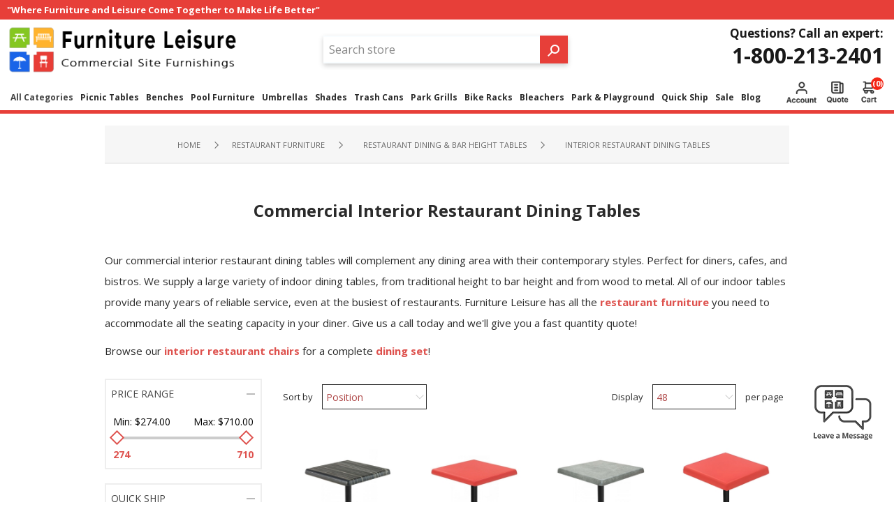

--- FILE ---
content_type: text/html; charset=utf-8
request_url: https://www.furnitureleisure.com/commercial-interior-restaurant-dining-tables
body_size: 18821
content:
<!DOCTYPE html><html lang=en dir=ltr class=html-category-page><head><title>Commercial Interior Restaurant Dining Tables - Furniture Leisure</title><meta charset=UTF-8><meta name=description content="Commercial Interior Restaurant Dining Tables - Furniture Leisure"><meta name=keywords content=""><meta name=generator content=nopCommerce><meta name=viewport content="width=device-width, initial-scale=1.0, minimum-scale=1.0, maximum-scale=2.0"><link rel=preconnect href=https://fonts.googleapis.com><link rel=preconnect href=https://fonts.gstatic.com crossorigin><meta name=google-site-verification content=84dsBPDFpoypQoHAs5957IUiYR4MD54BTq_w87CeiyM><link rel=stylesheet href="/css/sqfqutiozhilzxqfjkl14a.styles.css?v=bDqjem6QcOHCv7J2YodS6kZX0Ag"><script type=application/ld+json>{"@context":"http://schema.org/","@type":"BreadcrumbList","itemListElement":[{"@type":"ListItem","position":"1","item":{"@id":"https://www.furnitureleisure.com/commercial-restaurant-furniture","name":"Restaurant Furniture"}},{"@type":"ListItem","position":"2","item":{"@id":"https://www.furnitureleisure.com/commercial-restaurant-dining-bar-tables","name":"Restaurant Dining & Bar Height Tables"}},{"@type":"ListItem","position":"3","item":{"@id":"https://www.furnitureleisure.com/commercial-interior-restaurant-dining-tables","name":"Interior Restaurant Dining Tables"}}]}</script><link rel=canonical href=https://www.furnitureleisure.com/commercial-interior-restaurant-dining-tables><body class=category-page-body><input name=__RequestVerificationToken type=hidden value=CfDJ8MdHBtHB6-ZPkaX6P4Y1tpyg2FoDQDo86n-X4WHhvANEfaET2mdJyyFHfz_VEEdsNplWAPb7g6ffcboaxfP4GKLfB8KBXWjBdoec66jBvDkC4pDVT6kb6WdZQlm1kHF7I4HxtMOg8K0jHvncQCQdBAM><noscript><img loading=lazy height=1 width=1 style=display:none src="https://www.facebook.com/tr?id=1180440739858530%&amp;ev=PageView&amp;noscript=1"></noscript><noscript><iframe src="https://www.googletagmanager.com/ns.html?id=GTM-TWBBG2PX" height=0 width=0 style=display:none;visibility:hidden></iframe></noscript><div class=ajax-loading-block-window style=display:none></div><div id=dialog-notifications-success title=Notification style=display:none></div><div id=dialog-notifications-error title=Error style=display:none></div><div id=dialog-notifications-warning title=Warning style=display:none></div><div id=bar-notification class=bar-notification-container data-close=Close></div><!--[if lte IE 7]><div style=clear:both;height:59px;text-align:center;position:relative><a href=http://www.microsoft.com/windows/internet-explorer/default.aspx target=_blank><img loading=lazy src=/Themes/Brooklyn/Content/img/ie_warning.jpg height=42 width=820 alt="You are using an outdated browser. For a faster, safer browsing experience, upgrade for free today."></a></div><![endif]--><div class="master-wrapper-page items-per-row-four"><div class="header header-2"><div id=headerTop class=header-top><div class=header-options-top-wrapper><div class=header-top-message-wrap><span class=header-top-message>"Where Furniture and Leisure Come Together to Make Life Better"</span></div><div class=header-options><div class=header-selectors-wrapper></div></div></div></div><div class=header-upper><div class=header-options-wrapper><div class=header-logo><a href="/" class=logo><img loading=lazy alt="Furniture Leisure" title="Furniture Leisure" src="https://www.furnitureleisure.com/images/thumbs/0048039_FL Logo2.png"></a></div><div class="search-box store-search-box"><form method=get id=small-search-box-form action=/search><input type=text class=search-box-text id=small-searchterms autocomplete=off name=q placeholder="Search store" aria-label="Search store"> <input type=hidden class=instantSearchResourceElement data-highlightfirstfoundelement=false data-minkeywordlength=3 data-defaultproductsortoption=0 data-instantsearchurl=/instantSearchFor data-searchpageurl=/search data-searchinproductdescriptions=true data-numberofvisibleproducts=4 data-noresultsresourcetext=" No data found."> <button type=submit class="button-1 search-box-button">Search</button></form></div><div class=header-options><div class=header-links-wrapper><div class=header-links><ul><li><a href="/register?returnUrl=%2Fcommercial-interior-restaurant-dining-tables" class=ico-register>Register</a><li><a href="/login?returnUrl=%2Fcommercial-interior-restaurant-dining-tables" class=ico-login>Log In</a></ul></div></div><div class=header-selectors-wrapper></div><div class=header-phone><span class=label>Questions? Call an expert:</span> <a class=phone href=tel:1-800-213-2401>1-800-213-2401</a></div></div></div></div><div id=headerLower class=header-lower><div class=header-actions-wrapper><div id=headerMenuParent class=header-menu-parent><div class="header-menu pictures-per-row-four"><div class=close-menu><label>Menu</label> <span>Close</span></div><ul class=mega-menu data-isrtlenabled=false data-enableclickfordropdown=false><li class=has-sublist><span class="with-subcategories labelfornextplusbutton">All Categories</span><div class="dropdown categories fullWidth boxes-5"><div class=row-wrapper><div class=row><div class=box><div class=picture><a href=/commercial-picnic-tables title="Show products in category Picnic Tables"><img loading=lazy class=lazy alt="Picture for category Picnic Tables" src="[data-uri]" data-original=https://www.furnitureleisure.com/images/thumbs/0008097_picnic-tables_109.png></a></div><div class=details><div class=title><strong><a href=/commercial-picnic-tables title="Picnic Tables"><span>Picnic Tables</span></a></strong></div></div></div><div class=box><div class=picture><a href=/commercial-outdoor-benches title="Show products in category Benches"><img loading=lazy class=lazy alt="Picture for category Benches" src="[data-uri]" data-original=https://www.furnitureleisure.com/images/thumbs/0008080_benches_109.png></a></div><div class=details><div class=title><strong><a href=/commercial-outdoor-benches title=Benches><span>Benches</span></a></strong></div></div></div><div class=box><div class=picture><a href=/commercial-pool-furniture title="Show products in category Pool Furniture"><img loading=lazy class=lazy alt="Picture for category Pool Furniture" src="[data-uri]" data-original=https://www.furnitureleisure.com/images/thumbs/0008081_pool-furniture_109.png></a></div><div class=details><div class=title><strong><a href=/commercial-pool-furniture title="Pool Furniture"><span>Pool Furniture</span></a></strong></div></div></div><div class=box><div class=picture><a href=/commercial-umbrellas title="Show products in category Umbrellas"><img loading=lazy class=lazy alt="Picture for category Umbrellas" src="[data-uri]" data-original=https://www.furnitureleisure.com/images/thumbs/0008085_umbrellas_109.png></a></div><div class=details><div class=title><strong><a href=/commercial-umbrellas title=Umbrellas><span>Umbrellas</span></a></strong></div></div></div><div class=box><div class=picture><a href=/commercial-trash-cans-and-receptacles title="Show products in category Trash Cans"><img loading=lazy class=lazy alt="Picture for category Trash Cans" src="[data-uri]" data-original=https://www.furnitureleisure.com/images/thumbs/0008083_trash-cans_109.png></a></div><div class=details><div class=title><strong><a href=/commercial-trash-cans-and-receptacles title="Trash Cans"><span>Trash Cans</span></a></strong></div></div></div></div><div class=row><div class=box><div class=picture><a href=/commercial-park-grills title="Show products in category Park Grills"><img loading=lazy class=lazy alt="Picture for category Park Grills" src="[data-uri]" data-original=https://www.furnitureleisure.com/images/thumbs/0008165_park-grills_109.png></a></div><div class=details><div class=title><strong><a href=/commercial-park-grills title="Park Grills"><span>Park Grills</span></a></strong></div></div></div><div class=box><div class=picture><a href=/commercial-bike-racks title="Show products in category Bike Racks"><img loading=lazy class=lazy alt="Picture for category Bike Racks" src="[data-uri]" data-original=https://www.furnitureleisure.com/images/thumbs/0008065_bike-racks_109.png></a></div><div class=details><div class=title><strong><a href=/commercial-bike-racks title="Bike Racks"><span>Bike Racks</span></a></strong></div></div></div><div class=box><div class=picture><a href=/commercial-aluminum-bleachers title="Show products in category Bleachers"><img loading=lazy class=lazy alt="Picture for category Bleachers" src="[data-uri]" data-original=https://www.furnitureleisure.com/images/thumbs/0008087_bleachers_109.png></a></div><div class=details><div class=title><strong><a href=/commercial-aluminum-bleachers title=Bleachers><span>Bleachers</span></a></strong></div></div></div><div class=box><div class=picture><a href=/quick-ship-outdoor-furniture title="Show products in category Quick Ship"><img loading=lazy class=lazy alt="Picture for category Quick Ship" src="[data-uri]" data-original=https://www.furnitureleisure.com/images/thumbs/0008098_quick-ship_109.png></a></div><div class=details><div class=title><strong><a href=/quick-ship-outdoor-furniture title="Quick Ship"><span>Quick Ship</span></a></strong></div></div></div><div class=box><div class=picture><a href=/commercial-restaurant-furniture title="Show products in category Restaurant Furniture"><img loading=lazy class=lazy alt="Picture for category Restaurant Furniture" src="[data-uri]" data-original=https://www.furnitureleisure.com/images/thumbs/0008092_restaurant-furniture_109.png></a></div><div class=details><div class=title><strong><a href=/commercial-restaurant-furniture title="Restaurant Furniture"><span>Restaurant Furniture</span></a></strong></div></div></div></div><div class=row><div class=box><div class=picture><a href=/commercial-shade-structures title="Show products in category Shades"><img loading=lazy class=lazy alt="Picture for category Shades" src="[data-uri]" data-original=https://www.furnitureleisure.com/images/thumbs/0008147_shades_109.png></a></div><div class=details><div class=title><strong><a href=/commercial-shade-structures title=Shades><span>Shades</span></a></strong></div></div></div><div class=box><div class=picture><a href=/commercial-outdoor-seating title="Show products in category Outdoor Seating Furniture"><img loading=lazy class=lazy alt="Picture for category Outdoor Seating Furniture" src="[data-uri]" data-original=https://www.furnitureleisure.com/images/thumbs/0051635_outdoor-seating-furniture_109.png></a></div><div class=details><div class=title><strong><a href=/commercial-outdoor-seating title="Outdoor Seating Furniture"><span>Outdoor Seating Furniture</span></a></strong></div></div></div><div class=box><div class=picture><a href=/park-and-playground-equipment title="Show products in category Park &amp; Playground"><img loading=lazy class=lazy alt="Picture for category Park &amp; Playground" src="[data-uri]" data-original=https://www.furnitureleisure.com/images/thumbs/0015383_park-playground_109.png></a></div><div class=details><div class=title><strong><a href=/park-and-playground-equipment title="Park &amp; Playground"><span>Park &amp; Playground</span></a></strong></div></div></div><div class=box><div class=picture><a href=/dog-park-equipment title="Show products in category Dog Park Equipment"><img loading=lazy class=lazy alt="Picture for category Dog Park Equipment" src="[data-uri]" data-original=https://www.furnitureleisure.com/images/thumbs/0053190_dog-park-equipment_109.png></a></div><div class=details><div class=title><strong><a href=/dog-park-equipment title="Dog Park Equipment"><span>Dog Park Equipment</span></a></strong></div></div></div><div class=box><div class=picture><a href=/ada-commercial-furniture title="Show products in category ADA Commercial Furniture"><img loading=lazy class=lazy alt="Picture for category ADA Commercial Furniture" src="[data-uri]" data-original=https://www.furnitureleisure.com/images/thumbs/0008091_ada-commercial-furniture_109.png></a></div><div class=details><div class=title><strong><a href=/ada-commercial-furniture title="ADA Commercial Furniture"><span>ADA Commercial Furniture</span></a></strong></div></div></div></div><div class=row><div class=box><div class=picture><a href=/commercial-planters title="Show products in category Commercial Planters"><img loading=lazy class=lazy alt="Picture for category Commercial Planters" src="[data-uri]" data-original=https://www.furnitureleisure.com/images/thumbs/0008090_commercial-planters_109.png></a></div><div class=details><div class=title><strong><a href=/commercial-planters title="Commercial Planters"><span>Commercial Planters</span></a></strong></div></div></div><div class=box><div class=picture><a href=/concrete-bollard title="Show products in category Concrete Bollards"><img loading=lazy class=lazy alt="Picture for category Concrete Bollards" src="[data-uri]" data-original=https://www.furnitureleisure.com/images/thumbs/0010600_concrete-bollards_109.jpeg></a></div><div class=details><div class=title><strong><a href=/concrete-bollard title="Concrete Bollards"><span>Concrete Bollards</span></a></strong></div></div></div><div class=box><div class=picture><a href=/commercial-bistro-patio-furniture title="Show products in category Bistro Patio Furniture"><img loading=lazy class=lazy alt="Picture for category Bistro Patio Furniture" src="[data-uri]" data-original=https://www.furnitureleisure.com/images/thumbs/0047232_bistro-patio-furniture_109.jpeg></a></div><div class=details><div class=title><strong><a href=/commercial-bistro-patio-furniture title="Bistro Patio Furniture"><span>Bistro Patio Furniture</span></a></strong></div></div></div><div class=box><div class=picture><a href=/rhino-outdoor-furniture title="Show products in category RHINO Outdoor Furniture"><img loading=lazy class=lazy alt="Picture for category RHINO Outdoor Furniture" src="[data-uri]" data-original=https://www.furnitureleisure.com/images/thumbs/0015382_rhino-outdoor-furniture_109.png></a></div><div class=details><div class=title><strong><a href=/rhino-outdoor-furniture title="RHINO Outdoor Furniture"><span>RHINO Outdoor Furniture</span></a></strong></div></div></div><div class=box><div class=picture><a href=/elite-commercial-outdoor-furniture title="Show products in category ELITE Outdoor Furniture"><img loading=lazy class=lazy alt="Picture for category ELITE Outdoor Furniture" src="[data-uri]" data-original=https://www.furnitureleisure.com/images/thumbs/0047803_elite-outdoor-furniture_109.png></a></div><div class=details><div class=title><strong><a href=/elite-commercial-outdoor-furniture title="ELITE Outdoor Furniture"><span>ELITE Outdoor Furniture</span></a></strong></div></div></div></div><div class=row><div class=box><div class=picture><a href=/commercial-site-furnishing-sale title="Show products in category Sale"><img loading=lazy class=lazy alt="Picture for category Sale" src="[data-uri]" data-original=https://www.furnitureleisure.com/images/thumbs/0055595_sale_109.jpeg></a></div><div class=details><div class=title><strong><a href=/commercial-site-furnishing-sale title=Sale><span>Sale</span></a></strong></div></div></div><div class=empty-box></div><div class=empty-box></div><div class=empty-box></div><div class=empty-box></div></div></div></div><li class=has-sublist><a class=with-subcategories href=/commercial-picnic-tables><span>Picnic Tables</span></a><div class="dropdown categories fullWidth boxes-5"><div class=row-wrapper><div class=row><div class=box><div class=picture><a href=/plastic-coated-metal-picnic-tables title="Show products in category Metal - Thermoplastic"><img loading=lazy class=lazy alt="Picture for category Metal - Thermoplastic" src="[data-uri]" data-original=https://www.furnitureleisure.com/images/thumbs/0008119_metal-thermoplastic_109.png></a></div><div class=details><div class=title><strong><a href=/plastic-coated-metal-picnic-tables title="Metal - Thermoplastic"><span>Metal - Thermoplastic</span></a></strong></div></div></div><div class=box><div class=picture><a href=/wooden-picnic-tables title="Show products in category Wood"><img loading=lazy class=lazy alt="Picture for category Wood" src="[data-uri]" data-original=https://www.furnitureleisure.com/images/thumbs/0008118_wood_109.png></a></div><div class=details><div class=title><strong><a href=/wooden-picnic-tables title=Wood><span>Wood</span></a></strong></div></div></div><div class=box><div class=picture><a href=/recycled-plastic-picnic-tables title="Show products in category Recycled Plastic"><img loading=lazy class=lazy alt="Picture for category Recycled Plastic" src="[data-uri]" data-original=https://www.furnitureleisure.com/images/thumbs/0008117_recycled-plastic_109.png></a></div><div class=details><div class=title><strong><a href=/recycled-plastic-picnic-tables title="Recycled Plastic"><span>Recycled Plastic</span></a></strong></div></div></div><div class=box><div class=picture><a href=/concrete-picnic-tables title="Show products in category Concrete"><img loading=lazy class=lazy alt="Picture for category Concrete" src="[data-uri]" data-original=https://www.furnitureleisure.com/images/thumbs/0008116_concrete_109.png></a></div><div class=details><div class=title><strong><a href=/concrete-picnic-tables title=Concrete><span>Concrete</span></a></strong></div></div></div><div class=box><div class=picture><a href=/aluminum-picnic-tables title="Show products in category Aluminum"><img loading=lazy class=lazy alt="Picture for category Aluminum" src="[data-uri]" data-original=https://www.furnitureleisure.com/images/thumbs/0008115_aluminum_109.png></a></div><div class=details><div class=title><strong><a href=/aluminum-picnic-tables title=Aluminum><span>Aluminum</span></a></strong></div></div></div></div><div class=row><div class=box><div class=picture><a href=/fiberglass-picnic-tables title="Show products in category Fiberglass"><img loading=lazy class=lazy alt="Picture for category Fiberglass" src="[data-uri]" data-original=https://www.furnitureleisure.com/images/thumbs/0008114_fiberglass_109.png></a></div><div class=details><div class=title><strong><a href=/fiberglass-picnic-tables title=Fiberglass><span>Fiberglass</span></a></strong></div></div></div><div class=box><div class=picture><a href=/ada-wheelchair-accessible-picnic-tables title="Show products in category Wheelchair Accessible"><img loading=lazy class=lazy alt="Picture for category Wheelchair Accessible" src="[data-uri]" data-original=https://www.furnitureleisure.com/images/thumbs/0008113_wheelchair-accessible_109.png></a></div><div class=details><div class=title><strong><a href=/ada-wheelchair-accessible-picnic-tables title="Wheelchair Accessible"><span>Wheelchair Accessible</span></a></strong></div></div></div><div class=box><div class=picture><a href=/kid-size-picnic-tables title="Show products in category Kid Size"><img loading=lazy class=lazy alt="Picture for category Kid Size" src="[data-uri]" data-original=https://www.furnitureleisure.com/images/thumbs/0008112_kid-size_109.png></a></div><div class=details><div class=title><strong><a href=/kid-size-picnic-tables title="Kid Size"><span>Kid Size</span></a></strong></div></div></div><div class=box><div class=picture><a href=/designers-choice-picnic-tables title="Show products in category Designer's Choice Picnic Tables"><img loading=lazy class=lazy alt="Picture for category Designer's Choice Picnic Tables" src="[data-uri]" data-original=https://www.furnitureleisure.com/images/thumbs/0012534_designers-choice-picnic-tables_109.png></a></div><div class=details><div class=title><strong><a href=/designers-choice-picnic-tables title="Designer's Choice Picnic Tables"><span>Designer&#x27;s Choice Picnic Tables</span></a></strong></div></div></div><div class=box><div class=picture><a href=/picnic-table-frame-kits-and-accessories title="Show products in category Frame Kits &amp; Accessories"><img loading=lazy class=lazy alt="Picture for category Frame Kits &amp; Accessories" src="[data-uri]" data-original=https://www.furnitureleisure.com/images/thumbs/0008111_frame-kits-accessories_109.png></a></div><div class=details><div class=title><strong><a href=/picnic-table-frame-kits-and-accessories title="Frame Kits &amp; Accessories"><span>Frame Kits &amp; Accessories</span></a></strong></div></div></div></div></div></div><li class=has-sublist><a class=with-subcategories href=/commercial-outdoor-benches><span>Benches</span></a><div class="dropdown categories fullWidth boxes-5"><div class=row-wrapper><div class=row><div class=box><div class=picture><a href=/plastic-coated-metal-benches title="Show products in category Metal &amp; Thermoplastic"><img loading=lazy class=lazy alt="Picture for category Metal &amp; Thermoplastic" src="[data-uri]" data-original=https://www.furnitureleisure.com/images/thumbs/0008120_metal-thermoplastic_109.png></a></div><div class=details><div class=title><strong><a href=/plastic-coated-metal-benches title="Metal &amp; Thermoplastic"><span>Metal &amp; Thermoplastic</span></a></strong></div></div></div><div class=box><div class=picture><a href=/commercial-wooden-benches title="Show products in category Wooden"><img loading=lazy class=lazy alt="Picture for category Wooden" src="[data-uri]" data-original=https://www.furnitureleisure.com/images/thumbs/0047275_wooden_109.jpeg></a></div><div class=details><div class=title><strong><a href=/commercial-wooden-benches title=Wooden><span>Wooden</span></a></strong></div></div></div><div class=box><div class=picture><a href=/recycled-plastic-benches title="Show products in category Recycled Plastic"><img loading=lazy class=lazy alt="Picture for category Recycled Plastic" src="[data-uri]" data-original=https://www.furnitureleisure.com/images/thumbs/0008128_recycled-plastic_109.png></a></div><div class=details><div class=title><strong><a href=/recycled-plastic-benches title="Recycled Plastic"><span>Recycled Plastic</span></a></strong></div></div></div><div class=box><div class=picture><a href=/concrete-benches title="Show products in category Concrete"><img loading=lazy class=lazy alt="Picture for category Concrete" src="[data-uri]" data-original=https://www.furnitureleisure.com/images/thumbs/0008123_concrete_109.png></a></div><div class=details><div class=title><strong><a href=/concrete-benches title=Concrete><span>Concrete</span></a></strong></div></div></div><div class=box><div class=picture><a href=/aluminum-benches-outdoor title="Show products in category Aluminum"><img loading=lazy class=lazy alt="Picture for category Aluminum" src="[data-uri]" data-original=https://www.furnitureleisure.com/images/thumbs/0008124_aluminum_109.png></a></div><div class=details><div class=title><strong><a href=/aluminum-benches-outdoor title=Aluminum><span>Aluminum</span></a></strong></div></div></div></div><div class=row><div class=box><div class=picture><a href=/fiberglass-benches title="Show products in category Fiberglass"><img loading=lazy class=lazy alt="Picture for category Fiberglass" src="[data-uri]" data-original=https://www.furnitureleisure.com/images/thumbs/0008129_fiberglass_109.png></a></div><div class=details><div class=title><strong><a href=/fiberglass-benches title=Fiberglass><span>Fiberglass</span></a></strong></div></div></div><div class=box><div class=picture><a href=/buddy-benches title="Show products in category Buddy Benches"><img loading=lazy class=lazy alt="Picture for category Buddy Benches" src="[data-uri]" data-original=https://www.furnitureleisure.com/images/thumbs/0008126_buddy-benches_109.png></a></div><div class=details><div class=title><strong><a href=/buddy-benches title="Buddy Benches"><span>Buddy Benches</span></a></strong></div></div></div><div class=box><div class=picture><a href=/custom-logo-and-memorial-benches title="Show products in category Custom &amp; Memorial"><img loading=lazy class=lazy alt="Picture for category Custom &amp; Memorial" src="[data-uri]" data-original=https://www.furnitureleisure.com/images/thumbs/0000429_custom-memorial_109.jpeg></a></div><div class=details><div class=title><strong><a href=/custom-logo-and-memorial-benches title="Custom &amp; Memorial"><span>Custom &amp; Memorial</span></a></strong></div></div></div><div class=box><div class=picture><a href=/childrens-outdooor-benches title="Show products in category Child Size"><img loading=lazy class=lazy alt="Picture for category Child Size" src="[data-uri]" data-original=https://www.furnitureleisure.com/images/thumbs/0008127_child-size_109.png></a></div><div class=details><div class=title><strong><a href=/childrens-outdooor-benches title="Child Size"><span>Child Size</span></a></strong></div></div></div><div class=box><div class=picture><a href=/designers-choice-commercial-benches title="Show products in category Designer's Choice"><img loading=lazy class=lazy alt="Picture for category Designer's Choice" src="[data-uri]" data-original=https://www.furnitureleisure.com/images/thumbs/0012336_designers-choice_109.png></a></div><div class=details><div class=title><strong><a href=/designers-choice-commercial-benches title="Designer's Choice"><span>Designer&#x27;s Choice</span></a></strong></div></div></div></div><div class=row><div class=box><div class=picture><a href=/park-benches title="Show products in category Park Benches"><img loading=lazy class=lazy alt="Picture for category Park Benches" src="[data-uri]" data-original=https://www.furnitureleisure.com/images/thumbs/0047104_park-benches_109.jpeg></a></div><div class=details><div class=title><strong><a href=/park-benches title="Park Benches"><span>Park Benches</span></a></strong></div></div></div><div class=empty-box></div><div class=empty-box></div><div class=empty-box></div><div class=empty-box></div></div></div></div><li class=has-sublist><a class=with-subcategories href=/commercial-pool-furniture><span>Pool Furniture</span></a><div class="dropdown categories fullWidth boxes-5"><div class=row-wrapper><div class=row><div class=box><div class=picture><a href=/commercial-chaise-lounges title="Show products in category Chaise Lounges"><img loading=lazy class=lazy alt="Picture for category Chaise Lounges" src="[data-uri]" data-original=https://www.furnitureleisure.com/images/thumbs/0008233_chaise-lounges_109.png></a></div><div class=details><div class=title><strong><a href=/commercial-chaise-lounges title="Chaise Lounges"><span>Chaise Lounges</span></a></strong></div></div></div><div class=box><div class=picture><a href=/poolside-chairs title="Show products in category Poolside Chairs"><img loading=lazy class=lazy alt="Picture for category Poolside Chairs" src="[data-uri]" data-original=https://www.furnitureleisure.com/images/thumbs/0008234_poolside-chairs_109.png></a></div><div class=details><div class=title><strong><a href=/poolside-chairs title="Poolside Chairs"><span>Poolside Chairs</span></a></strong></div></div></div><div class=box><div class=picture><a href=/poolside-and-patio-tables title="Show products in category Poolside Tables"><img loading=lazy class=lazy alt="Picture for category Poolside Tables" src="[data-uri]" data-original=https://www.furnitureleisure.com/images/thumbs/0008235_poolside-tables_109.png></a></div><div class=details><div class=title><strong><a href=/poolside-and-patio-tables title="Poolside Tables"><span>Poolside Tables</span></a></strong></div></div></div><div class=box><div class=picture><a href=/in-pool-furniture title="Show products in category In-Pool Furniture"><img loading=lazy class=lazy alt="Picture for category In-Pool Furniture" src="[data-uri]" data-original=https://www.furnitureleisure.com/images/thumbs/0019909_in-pool-furniture_109.jpeg></a></div><div class=details><div class=title><strong><a href=/in-pool-furniture title="In-Pool Furniture"><span>In-Pool Furniture</span></a></strong></div></div></div><div class=box><div class=picture><a href=/poolside-bar-counter-height-chairs title="Show products in category Bar &amp; Counter Height Chairs"><img loading=lazy class=lazy alt="Picture for category Bar &amp; Counter Height Chairs" src="[data-uri]" data-original=https://www.furnitureleisure.com/images/thumbs/0038856_bar-counter-height-chairs_109.jpeg></a></div><div class=details><div class=title><strong><a href=/poolside-bar-counter-height-chairs title="Bar &amp; Counter Height Chairs"><span>Bar &amp; Counter Height Chairs</span></a></strong></div></div></div></div><div class=row><div class=box><div class=picture><a href=/patio-ottomans title="Show products in category Ottomans"><img loading=lazy class=lazy alt="Picture for category Ottomans" src="[data-uri]" data-original=https://www.furnitureleisure.com/images/thumbs/0051290_ottomans_109.png></a></div><div class=details><div class=title><strong><a href=/patio-ottomans title=Ottomans><span>Ottomans</span></a></strong></div></div></div><div class=box><div class=picture><a href=/outdoor-patio-furniture title="Show products in category Outdoor Patio Furniture"><img loading=lazy class=lazy alt="Picture for category Outdoor Patio Furniture" src="[data-uri]" data-original=https://www.furnitureleisure.com/images/thumbs/0020263_outdoor-patio-furniture_109.png></a></div><div class=details><div class=title><strong><a href=/outdoor-patio-furniture title="Outdoor Patio Furniture"><span>Outdoor Patio Furniture</span></a></strong></div></div></div><div class=box><div class=picture><a href=/shop-by-material title="Show products in category Shop By Material"><img loading=lazy class=lazy alt="Picture for category Shop By Material" src="[data-uri]" data-original=https://www.furnitureleisure.com/images/thumbs/0008237_shop-by-material_109.png></a></div><div class=details><div class=title><strong><a href=/shop-by-material title="Shop By Material"><span>Shop By Material</span></a></strong></div></div></div><div class=box><div class=picture><a href=/our-brands title="Show products in category Our Brands"><img loading=lazy class=lazy alt="Picture for category Our Brands" src="[data-uri]" data-original=https://www.furnitureleisure.com/images/thumbs/0008238_our-brands_109.png></a></div><div class=details><div class=title><strong><a href=/our-brands title="Our Brands"><span>Our Brands</span></a></strong></div></div></div><div class=box><div class=picture><a href=/pool-furniture-collections title="Show products in category Pool Furniture Collections"><img loading=lazy class=lazy alt="Picture for category Pool Furniture Collections" src="[data-uri]" data-original=https://www.furnitureleisure.com/images/thumbs/0008239_pool-furniture-collections_109.png></a></div><div class=details><div class=title><strong><a href=/pool-furniture-collections title="Pool Furniture Collections"><span>Pool Furniture Collections</span></a></strong></div></div></div></div><div class=row><div class=box><div class=picture><a href=/pool-accessories title="Show products in category Pool Accessories"><img loading=lazy class=lazy alt="Picture for category Pool Accessories" src="[data-uri]" data-original=https://www.furnitureleisure.com/images/thumbs/0010901_pool-accessories_109.jpeg></a></div><div class=details><div class=title><strong><a href=/pool-accessories title="Pool Accessories"><span>Pool Accessories</span></a></strong></div></div></div><div class=box><div class=picture><a href=/luxury-pool-furniture-collection title="Show products in category Luxury Pool Furniture"><img loading=lazy class=lazy alt="Picture for category Luxury Pool Furniture" src="[data-uri]" data-original=https://www.furnitureleisure.com/images/thumbs/0049095_luxury-pool-furniture_109.jpeg></a></div><div class=details><div class=title><strong><a href=/luxury-pool-furniture-collection title="Luxury Pool Furniture"><span>Luxury Pool Furniture</span></a></strong></div></div></div><div class=empty-box></div><div class=empty-box></div><div class=empty-box></div></div></div></div><li class=has-sublist><a class=with-subcategories href=/commercial-umbrellas><span>Umbrellas</span></a><div class="dropdown categories fullWidth boxes-5"><div class=row-wrapper><div class=row><div class=box><div class=picture><a href=/commercial-market-umbrellas title="Show products in category Market"><img loading=lazy class=lazy alt="Picture for category Market" src="[data-uri]" data-original=https://www.furnitureleisure.com/images/thumbs/0008144_market_109.png></a></div><div class=details><div class=title><strong><a href=/commercial-market-umbrellas title=Market><span>Market</span></a></strong></div></div></div><div class=box><div class=picture><a href=/garden-umbrellas-and-patio-umbrellas title="Show products in category Patio"><img loading=lazy class=lazy alt="Picture for category Patio" src="[data-uri]" data-original=https://www.furnitureleisure.com/images/thumbs/0008145_patio_109.png></a></div><div class=details><div class=title><strong><a href=/garden-umbrellas-and-patio-umbrellas title=Patio><span>Patio</span></a></strong></div></div></div><div class=box><div class=picture><a href=/cantilever-umbrellas title="Show products in category Cantilever"><img loading=lazy class=lazy alt="Picture for category Cantilever" src="[data-uri]" data-original=https://www.furnitureleisure.com/images/thumbs/0008146_cantilever_109.png></a></div><div class=details><div class=title><strong><a href=/cantilever-umbrellas title=Cantilever><span>Cantilever</span></a></strong></div></div></div><div class=box><div class=picture><a href=/cabanas-outdoor-structures title="Show products in category Cabana"><img loading=lazy class=lazy alt="Picture for category Cabana" src="[data-uri]" data-original=https://www.furnitureleisure.com/images/thumbs/0008638_cabana_109.jpeg></a></div><div class=details><div class=title><strong><a href=/cabanas-outdoor-structures title=Cabana><span>Cabana</span></a></strong></div></div></div><div class=box><div class=picture><a href=/beach-umbrellas title="Show products in category Beach Umbrellas"><img loading=lazy class=lazy alt="Picture for category Beach Umbrellas" src="[data-uri]" data-original=https://www.furnitureleisure.com/images/thumbs/0055620_beach-umbrellas_109.png></a></div><div class=details><div class=title><strong><a href=/beach-umbrellas title="Beach Umbrellas"><span>Beach Umbrellas</span></a></strong></div></div></div></div><div class=row><div class=box><div class=picture><a href=/fiberglass-top-umbrellas title="Show products in category Fiberglass Top"><img loading=lazy class=lazy alt="Picture for category Fiberglass Top" src="[data-uri]" data-original=https://www.furnitureleisure.com/images/thumbs/0008148_fiberglass-top_109.png></a></div><div class=details><div class=title><strong><a href=/fiberglass-top-umbrellas title="Fiberglass Top"><span>Fiberglass Top</span></a></strong></div></div></div><div class=box><div class=picture><a href=/umbrella-bases title="Show products in category Bases"><img loading=lazy class=lazy alt="Picture for category Bases" src="[data-uri]" data-original=https://www.furnitureleisure.com/images/thumbs/0008149_bases_109.png></a></div><div class=details><div class=title><strong><a href=/umbrella-bases title=Bases><span>Bases</span></a></strong></div></div></div><div class=empty-box></div><div class=empty-box></div><div class=empty-box></div></div></div></div><li class=has-sublist><a class=with-subcategories href=/commercial-shade-structures><span>Shades</span></a><div class="dropdown categories fullWidth boxes-5"><div class=row-wrapper><div class=row><div class=box><div class=picture><a href=/permanent-outdoor-shade-structures title="Show products in category Hip Ends"><img loading=lazy class=lazy alt="Picture for category Hip Ends" src="[data-uri]" data-original=https://www.furnitureleisure.com/images/thumbs/0006678_hip-ends_109.jpeg></a></div><div class=details><div class=title><strong><a href=/permanent-outdoor-shade-structures title="Hip Ends"><span>Hip Ends</span></a></strong></div></div></div><div class=box><div class=picture><a href=/shade-umbrellas title="Show products in category Umbrellas"><img loading=lazy class=lazy alt="Picture for category Umbrellas" src="[data-uri]" data-original=https://www.furnitureleisure.com/images/thumbs/0006673_umbrellas_109.jpeg></a></div><div class=details><div class=title><strong><a href=/shade-umbrellas title=Umbrellas><span>Umbrellas</span></a></strong></div></div></div><div class=box><div class=picture><a href=/cantilever-shade-structures title="Show products in category Cantilevers"><img loading=lazy class=lazy alt="Picture for category Cantilevers" src="[data-uri]" data-original=https://www.furnitureleisure.com/images/thumbs/0006679_cantilevers_109.jpeg></a></div><div class=details><div class=title><strong><a href=/cantilever-shade-structures title=Cantilevers><span>Cantilevers</span></a></strong></div></div></div><div class=box><div class=picture><a href=/sail-shades title="Show products in category Sails"><img loading=lazy class=lazy alt="Picture for category Sails" src="[data-uri]" data-original=https://www.furnitureleisure.com/images/thumbs/0006676_sails_109.jpeg></a></div><div class=details><div class=title><strong><a href=/sail-shades title=Sails><span>Sails</span></a></strong></div></div></div><div class=box><div class=picture><a href=/metal-shade-structures title="Show products in category Metal Tops"><img loading=lazy class=lazy alt="Picture for category Metal Tops" src="[data-uri]" data-original=https://www.furnitureleisure.com/images/thumbs/0055539_metal-tops_109.png></a></div><div class=details><div class=title><strong><a href=/metal-shade-structures title="Metal Tops"><span>Metal Tops</span></a></strong></div></div></div></div><div class=row><div class=box><div class=picture><a href=/gazebos title="Show products in category Gazebos"><img loading=lazy class=lazy alt="Picture for category Gazebos" src="[data-uri]" data-original=https://www.furnitureleisure.com/images/thumbs/0055544_gazebos_109.png></a></div><div class=details><div class=title><strong><a href=/gazebos title=Gazebos><span>Gazebos</span></a></strong></div></div></div><div class=box><div class=picture><a href=/playground-sun-shade title="Show products in category Playground Modulars"><img loading=lazy class=lazy alt="Picture for category Playground Modulars" src="[data-uri]" data-original=https://www.furnitureleisure.com/images/thumbs/0055540_playground-modulars_109.png></a></div><div class=details><div class=title><strong><a href=/playground-sun-shade title="Playground Modulars"><span>Playground Modulars</span></a></strong></div></div></div><div class=empty-box></div><div class=empty-box></div><div class=empty-box></div></div></div></div><li class=has-sublist><a class=with-subcategories href=/commercial-trash-cans-and-receptacles><span>Trash Cans</span></a><div class="dropdown categories fullWidth boxes-5"><div class=row-wrapper><div class=row><div class=box><div class=picture><a href=/steel-trash-cans title="Show products in category Steel"><img loading=lazy class=lazy alt="Picture for category Steel" src="[data-uri]" data-original=https://www.furnitureleisure.com/images/thumbs/0008151_steel_109.png></a></div><div class=details><div class=title><strong><a href=/steel-trash-cans title=Steel><span>Steel</span></a></strong></div></div></div><div class=box><div class=picture><a href=/plastic-trash-cans title="Show products in category Plastic"><img loading=lazy class=lazy alt="Picture for category Plastic" src="[data-uri]" data-original=https://www.furnitureleisure.com/images/thumbs/0048063_plastic_109.jpeg></a></div><div class=details><div class=title><strong><a href=/plastic-trash-cans title=Plastic><span>Plastic</span></a></strong></div></div></div><div class=box><div class=picture><a href=/wooden-trash-cans title="Show products in category Wooden"><img loading=lazy class=lazy alt="Picture for category Wooden" src="[data-uri]" data-original=https://www.furnitureleisure.com/images/thumbs/0008153_wooden_109.png></a></div><div class=details><div class=title><strong><a href=/wooden-trash-cans title=Wooden><span>Wooden</span></a></strong></div></div></div><div class=box><div class=picture><a href=/recycled-plastic-trash-receptacles title="Show products in category Recycled Plastic"><img loading=lazy class=lazy alt="Picture for category Recycled Plastic" src="[data-uri]" data-original=https://www.furnitureleisure.com/images/thumbs/0048060_recycled-plastic_109.jpeg></a></div><div class=details><div class=title><strong><a href=/recycled-plastic-trash-receptacles title="Recycled Plastic"><span>Recycled Plastic</span></a></strong></div></div></div><div class=box><div class=picture><a href=/concrete-trash-cans title="Show products in category Concrete"><img loading=lazy class=lazy alt="Picture for category Concrete" src="[data-uri]" data-original=https://www.furnitureleisure.com/images/thumbs/0008162_concrete_109.png></a></div><div class=details><div class=title><strong><a href=/concrete-trash-cans title=Concrete><span>Concrete</span></a></strong></div></div></div></div><div class=row><div class=box><div class=picture><a href=/custom-logo-trash-receptacles title="Show products in category Custom Logo"><img loading=lazy class=lazy alt="Picture for category Custom Logo" src="[data-uri]" data-original=https://www.furnitureleisure.com/images/thumbs/0008157_custom-logo_109.png></a></div><div class=details><div class=title><strong><a href=/custom-logo-trash-receptacles title="Custom Logo"><span>Custom Logo</span></a></strong></div></div></div><div class=box><div class=picture><a href=/cigarette-receptacle title="Show products in category Cigarette Receptacles"><img loading=lazy class=lazy alt="Picture for category Cigarette Receptacles" src="[data-uri]" data-original=https://www.furnitureleisure.com/images/thumbs/0008158_cigarette-receptacles_109.png></a></div><div class=details><div class=title><strong><a href=/cigarette-receptacle title="Cigarette Receptacles"><span>Cigarette Receptacles</span></a></strong></div></div></div><div class=box><div class=picture><a href=/recycling-receptacles title="Show products in category Recycling Receptacles"><img loading=lazy class=lazy alt="Picture for category Recycling Receptacles" src="[data-uri]" data-original=https://www.furnitureleisure.com/images/thumbs/0038871_recycling-receptacles_109.jpeg></a></div><div class=details><div class=title><strong><a href=/recycling-receptacles title="Recycling Receptacles"><span>Recycling Receptacles</span></a></strong></div></div></div><div class=box><div class=picture><a href=/trash-can-accessories title="Show products in category Accessories &amp; Liners"><img loading=lazy class=lazy alt="Picture for category Accessories &amp; Liners" src="[data-uri]" data-original=https://www.furnitureleisure.com/images/thumbs/0048064_accessories-liners_109.jpeg></a></div><div class=details><div class=title><strong><a href=/trash-can-accessories title="Accessories &amp; Liners"><span>Accessories &amp; Liners</span></a></strong></div></div></div><div class=box><div class=picture><a href=/pet-waste-stations title="Show products in category Pet Waste Stations"><img loading=lazy class=lazy alt="Picture for category Pet Waste Stations" src="[data-uri]" data-original=https://www.furnitureleisure.com/images/thumbs/0048062_pet-waste-stations_109.jpeg></a></div><div class=details><div class=title><strong><a href=/pet-waste-stations title="Pet Waste Stations"><span>Pet Waste Stations</span></a></strong></div></div></div></div><div class=row><div class=box><div class=picture><a href=/gas-station-service-receptacles title="Show products in category Gas Station"><img loading=lazy class=lazy alt="Picture for category Gas Station" src="[data-uri]" data-original=https://www.furnitureleisure.com/images/thumbs/0048061_gas-station_109.jpeg></a></div><div class=details><div class=title><strong><a href=/gas-station-service-receptacles title="Gas Station"><span>Gas Station</span></a></strong></div></div></div><div class=box><div class=picture><a href=/commercial-indoor-trash-cans title="Show products in category Indoor"><img loading=lazy class=lazy alt="Picture for category Indoor" src="[data-uri]" data-original=https://www.furnitureleisure.com/images/thumbs/0054002_indoor_109.png></a></div><div class=details><div class=title><strong><a href=/commercial-indoor-trash-cans title=Indoor><span>Indoor</span></a></strong></div></div></div><div class=box><div class=picture><a href=/sanitation-stations title="Show products in category Sanitation Stations"><img loading=lazy class=lazy alt="Picture for category Sanitation Stations" src="[data-uri]" data-original=https://www.furnitureleisure.com/images/thumbs/0016856_sanitation-stations_109.jpeg></a></div><div class=details><div class=title><strong><a href=/sanitation-stations title="Sanitation Stations"><span>Sanitation Stations</span></a></strong></div></div></div><div class=empty-box></div><div class=empty-box></div></div></div></div><li class=has-sublist><a class=with-subcategories href=/commercial-park-grills><span>Park Grills</span></a><div class="dropdown categories fullWidth boxes-5"><div class=row-wrapper><div class=row><div class=box><div class=picture><a href=/pedestal-park-grills title="Show products in category Pedestal Park Grills"><img loading=lazy class=lazy alt="Picture for category Pedestal Park Grills" src="[data-uri]" data-original=https://www.furnitureleisure.com/images/thumbs/0008176_pedestal-park-grills_109.png></a></div><div class=details><div class=title><strong><a href=/pedestal-park-grills title="Pedestal Park Grills"><span>Pedestal Park Grills</span></a></strong></div></div></div><div class=box><div class=picture><a href=/large-park-grills title="Show products in category Large Park Grills"><img loading=lazy class=lazy alt="Picture for category Large Park Grills" src="[data-uri]" data-original=https://www.furnitureleisure.com/images/thumbs/0008175_large-park-grills_109.png></a></div><div class=details><div class=title><strong><a href=/large-park-grills title="Large Park Grills"><span>Large Park Grills</span></a></strong></div></div></div><div class=box><div class=picture><a href=/covered-park-grills title="Show products in category Covered Park Grills"><img loading=lazy class=lazy alt="Picture for category Covered Park Grills" src="[data-uri]" data-original=https://www.furnitureleisure.com/images/thumbs/0008174_covered-park-grills_109.png></a></div><div class=details><div class=title><strong><a href=/covered-park-grills title="Covered Park Grills"><span>Covered Park Grills</span></a></strong></div></div></div><div class=box><div class=picture><a href=/fire-rings title="Show products in category Fire Rings"><img loading=lazy class=lazy alt="Picture for category Fire Rings" src="[data-uri]" data-original=https://www.furnitureleisure.com/images/thumbs/0008178_fire-rings_109.png></a></div><div class=details><div class=title><strong><a href=/fire-rings title="Fire Rings"><span>Fire Rings</span></a></strong></div></div></div><div class=box><div class=picture><a href=/grill-accessories title="Show products in category Grill Accessories"><img loading=lazy class=lazy alt="Picture for category Grill Accessories" src="[data-uri]" data-original=https://www.furnitureleisure.com/images/thumbs/0008171_grill-accessories_109.png></a></div><div class=details><div class=title><strong><a href=/grill-accessories title="Grill Accessories"><span>Grill Accessories</span></a></strong></div></div></div></div></div></div><li class=has-sublist><a class=with-subcategories href=/commercial-bike-racks><span>Bike Racks</span></a><div class="dropdown categories fullWidth boxes-5"><div class=row-wrapper><div class=row><div class=box><div class=picture><a href=/loop-style-bike-racks title="Show products in category Loop Bike Racks"><img loading=lazy class=lazy alt="Picture for category Loop Bike Racks" src="[data-uri]" data-original=https://www.furnitureleisure.com/images/thumbs/0008180_loop-bike-racks_109.png></a></div><div class=details><div class=title><strong><a href=/loop-style-bike-racks title="Loop Bike Racks"><span>Loop Bike Racks</span></a></strong></div></div></div><div class=box><div class=picture><a href=/grid-bike-racks title="Show products in category Grid Bike Rack"><img loading=lazy class=lazy alt="Picture for category Grid Bike Rack" src="[data-uri]" data-original=https://www.furnitureleisure.com/images/thumbs/0008181_grid-bike-rack_109.png></a></div><div class=details><div class=title><strong><a href=/grid-bike-racks title="Grid Bike Rack"><span>Grid Bike Rack</span></a></strong></div></div></div><div class=box><div class=picture><a href=/circle-style-bike-racks title="Show products in category Circle Bike Racks"><img loading=lazy class=lazy alt="Picture for category Circle Bike Racks" src="[data-uri]" data-original=https://www.furnitureleisure.com/images/thumbs/0008182_circle-bike-racks_109.png></a></div><div class=details><div class=title><strong><a href=/circle-style-bike-racks title="Circle Bike Racks"><span>Circle Bike Racks</span></a></strong></div></div></div><div class=box><div class=picture><a href=/low-profile-bike-racks title="Show products in category Low Profile Bike Racks"><img loading=lazy class=lazy alt="Picture for category Low Profile Bike Racks" src="[data-uri]" data-original=https://www.furnitureleisure.com/images/thumbs/0008183_low-profile-bike-racks_109.png></a></div><div class=details><div class=title><strong><a href=/low-profile-bike-racks title="Low Profile Bike Racks"><span>Low Profile Bike Racks</span></a></strong></div></div></div><div class=box><div class=picture><a href=/custom-bike-racks title="Show products in category Custom Bike Racks"><img loading=lazy class=lazy alt="Picture for category Custom Bike Racks" src="[data-uri]" data-original=https://www.furnitureleisure.com/images/thumbs/0008184_custom-bike-racks_109.png></a></div><div class=details><div class=title><strong><a href=/custom-bike-racks title="Custom Bike Racks"><span>Custom Bike Racks</span></a></strong></div></div></div></div></div></div><li class=has-sublist><a class=with-subcategories href=/commercial-aluminum-bleachers><span>Bleachers</span></a><div class="dropdown categories fullWidth boxes-5"><div class=row-wrapper><div class=row><div class=box><div class=picture><a href=/school-bleachers title="Show products in category 2 to 5 Rows"><img loading=lazy class=lazy alt="Picture for category 2 to 5 Rows" src="[data-uri]" data-original=https://www.furnitureleisure.com/images/thumbs/0053012_2-to-5-rows_109.png></a></div><div class=details><div class=title><strong><a href=/school-bleachers title="2 to 5 Rows"><span>2 to 5 Rows</span></a></strong></div></div></div><div class=box><div class=picture><a href=/stadium-edition-bleachers title="Show products in category Stadium Edition"><img loading=lazy class=lazy alt="Picture for category Stadium Edition" src="[data-uri]" data-original=https://www.furnitureleisure.com/images/thumbs/0008190_stadium-edition_109.png></a></div><div class=details><div class=title><strong><a href=/stadium-edition-bleachers title="Stadium Edition"><span>Stadium Edition</span></a></strong></div></div></div><div class=box><div class=picture><a href=/portable-bleacher title="Show products in category Portable and Towable"><img loading=lazy class=lazy alt="Picture for category Portable and Towable" src="[data-uri]" data-original=https://www.furnitureleisure.com/images/thumbs/0053013_portable-and-towable_109.png></a></div><div class=details><div class=title><strong><a href=/portable-bleacher title="Portable and Towable"><span>Portable and Towable</span></a></strong></div></div></div><div class=empty-box></div><div class=empty-box></div></div></div></div><li class=has-sublist><a class=with-subcategories href=/park-and-playground-equipment><span>Park &amp; Playground</span></a><div class="dropdown categories fullWidth boxes-5"><div class=row-wrapper><div class=row><div class=box><div class=picture><a href=/playground-equipment title="Show products in category Playground Equipment"><img loading=lazy class=lazy alt="Picture for category Playground Equipment" src="[data-uri]" data-original=https://www.furnitureleisure.com/images/thumbs/0053188_playground-equipment_109.png></a></div><div class=details><div class=title><strong><a href=/playground-equipment title="Playground Equipment"><span>Playground Equipment</span></a></strong></div></div></div><div class=box><div class=picture><a href=/outdoor-gym-equipment title="Show products in category Fitness Equipment"><img loading=lazy class=lazy alt="Picture for category Fitness Equipment" src="[data-uri]" data-original=https://www.furnitureleisure.com/images/thumbs/0053191_fitness-equipment_109.png></a></div><div class=details><div class=title><strong><a href=/outdoor-gym-equipment title="Fitness Equipment"><span>Fitness Equipment</span></a></strong></div></div></div><div class=box><div class=picture><a href=/park-signs title="Show products in category Park Signs"><img loading=lazy class=lazy alt="Picture for category Park Signs" src="[data-uri]" data-original=https://www.furnitureleisure.com/images/thumbs/0053192_park-signs_109.png></a></div><div class=details><div class=title><strong><a href=/park-signs title="Park Signs"><span>Park Signs</span></a></strong></div></div></div><div class=box><div class=picture><a href=/park-bollards title="Show products in category Bollards"><img loading=lazy class=lazy alt="Picture for category Bollards" src="[data-uri]" data-original=https://www.furnitureleisure.com/images/thumbs/0055611_bollards_109.png></a></div><div class=details><div class=title><strong><a href=/park-bollards title=Bollards><span>Bollards</span></a></strong></div></div></div><div class=box><div class=picture><a href=/park-drinking-fountains title="Show products in category Drinking Fountain"><img loading=lazy class=lazy alt="Picture for category Drinking Fountain" src="[data-uri]" data-original=https://www.furnitureleisure.com/images/thumbs/0053194_drinking-fountain_109.png></a></div><div class=details><div class=title><strong><a href=/park-drinking-fountains title="Drinking Fountain"><span>Drinking Fountain</span></a></strong></div></div></div></div><div class=row><div class=box><div class=picture><a href=/outdoor-classroom-furniture title="Show products in category Outdoor Classroom Furniture"><img loading=lazy class=lazy alt="Picture for category Outdoor Classroom Furniture" src="[data-uri]" data-original=https://www.furnitureleisure.com/images/thumbs/0053195_outdoor-classroom-furniture_109.png></a></div><div class=details><div class=title><strong><a href=/outdoor-classroom-furniture title="Outdoor Classroom Furniture"><span>Outdoor Classroom Furniture</span></a></strong></div></div></div><div class=empty-box></div><div class=empty-box></div><div class=empty-box></div><div class=empty-box></div></div></div></div><li class=has-sublist><a class=with-subcategories href=/quick-ship-outdoor-furniture><span>Quick Ship</span></a><div class="dropdown categories fullWidth boxes-5"><div class=row-wrapper><div class=row><div class=box><div class=picture><a href=/quick-ship-picnic-tables title="Show products in category Picnic Tables"><img loading=lazy class=lazy alt="Picture for category Picnic Tables" src="[data-uri]" data-original=https://www.furnitureleisure.com/images/thumbs/0053204_picnic-tables_109.png></a></div><div class=details><div class=title><strong><a href=/quick-ship-picnic-tables title="Picnic Tables"><span>Picnic Tables</span></a></strong></div></div></div><div class=box><div class=picture><a href=/quick-ship-benches title="Show products in category Benches"><img loading=lazy class=lazy alt="Picture for category Benches" src="[data-uri]" data-original=https://www.furnitureleisure.com/images/thumbs/0053205_benches_109.png></a></div><div class=details><div class=title><strong><a href=/quick-ship-benches title=Benches><span>Benches</span></a></strong></div></div></div><div class=box><div class=picture><a href=/quick-ship-trash-cans title="Show products in category Trash Cans"><img loading=lazy class=lazy alt="Picture for category Trash Cans" src="[data-uri]" data-original=https://www.furnitureleisure.com/images/thumbs/0053206_trash-cans_109.png></a></div><div class=details><div class=title><strong><a href=/quick-ship-trash-cans title="Trash Cans"><span>Trash Cans</span></a></strong></div></div></div><div class=box><div class=picture><a href=/quick-ship-pool-furniture title="Show products in category Pool Furniture"><img loading=lazy class=lazy alt="Picture for category Pool Furniture" src="[data-uri]" data-original=https://www.furnitureleisure.com/images/thumbs/0053208_pool-furniture_109.png></a></div><div class=details><div class=title><strong><a href=/quick-ship-pool-furniture title="Pool Furniture"><span>Pool Furniture</span></a></strong></div></div></div><div class=box><div class=picture><a href=/quick-ship-umbrellas title="Show products in category Umbrellas"><img loading=lazy class=lazy alt="Picture for category Umbrellas" src="[data-uri]" data-original=https://www.furnitureleisure.com/images/thumbs/0053203_umbrellas_109.png></a></div><div class=details><div class=title><strong><a href=/quick-ship-umbrellas title=Umbrellas><span>Umbrellas</span></a></strong></div></div></div></div><div class=row><div class=box><div class=picture><a href=/quick-ship-grills title="Show products in category Grills"><img loading=lazy class=lazy alt="Picture for category Grills" src="[data-uri]" data-original=https://www.furnitureleisure.com/images/thumbs/0053202_grills_109.png></a></div><div class=details><div class=title><strong><a href=/quick-ship-grills title=Grills><span>Grills</span></a></strong></div></div></div><div class=box><div class=picture><a href=/quick-ship-commercial-playground-equipment title="Show products in category Playground Equipment"><img loading=lazy class=lazy alt="Picture for category Playground Equipment" src="[data-uri]" data-original=https://www.furnitureleisure.com/images/thumbs/0053201_playground-equipment_109.png></a></div><div class=details><div class=title><strong><a href=/quick-ship-commercial-playground-equipment title="Playground Equipment"><span>Playground Equipment</span></a></strong></div></div></div><div class=empty-box></div><div class=empty-box></div><div class=empty-box></div></div></div></div><li class=has-sublist><a class=with-subcategories href=/commercial-site-furnishing-sale><span>Sale</span></a><div class="dropdown categories fullWidth boxes-5"><div class=row-wrapper><div class=row><div class=box><div class=picture><a href=/clearance title="Show products in category Clearance"><img loading=lazy class=lazy alt="Picture for category Clearance" src="[data-uri]" data-original=https://www.furnitureleisure.com/images/thumbs/0053197_clearance_190.png></a></div><div class=details><div class=title><strong><a href=/clearance title=Clearance><span>Clearance</span></a></strong></div></div></div><div class=box><div class=picture><a href=/thermoplastic-furniture-sale title="Show products in category Thermoplastic Furniture"><img loading=lazy class=lazy alt="Picture for category Thermoplastic Furniture" src="[data-uri]" data-original=https://www.furnitureleisure.com/images/thumbs/0053200_thermoplastic-furniture_190.png></a></div><div class=details><div class=title><strong><a href=/thermoplastic-furniture-sale title="Thermoplastic Furniture"><span>Thermoplastic Furniture</span></a></strong></div></div></div><div class=empty-box></div><div class=empty-box></div><div class=empty-box></div></div></div></div><li><a href=/blog title=Blog><span>Blog</span></a></ul><div class=menu-title><span>Menu</span></div><ul class=mega-menu-responsive><li class=has-sublist><span class="with-subcategories single-item-categories labelfornextplusbutton">All Categories</span><div class=plus-button></div><div class=sublist-wrap><ul class=sublist><li class=back-button><span>Back</span><li><a class=lastLevelCategory href=/commercial-picnic-tables title="Picnic Tables"><span>Picnic Tables</span></a><li><a class=lastLevelCategory href=/commercial-outdoor-benches title=Benches><span>Benches</span></a><li><a class=lastLevelCategory href=/commercial-pool-furniture title="Pool Furniture"><span>Pool Furniture</span></a><li><a class=lastLevelCategory href=/commercial-umbrellas title=Umbrellas><span>Umbrellas</span></a><li><a class=lastLevelCategory href=/commercial-trash-cans-and-receptacles title="Trash Cans"><span>Trash Cans</span></a><li><a class=lastLevelCategory href=/commercial-park-grills title="Park Grills"><span>Park Grills</span></a><li><a class=lastLevelCategory href=/commercial-bike-racks title="Bike Racks"><span>Bike Racks</span></a><li><a class=lastLevelCategory href=/commercial-aluminum-bleachers title=Bleachers><span>Bleachers</span></a><li><a class=lastLevelCategory href=/quick-ship-outdoor-furniture title="Quick Ship"><span>Quick Ship</span></a><li><a class=lastLevelCategory href=/commercial-restaurant-furniture title="Restaurant Furniture"><span>Restaurant Furniture</span></a><li><a class=lastLevelCategory href=/commercial-shade-structures title=Shades><span>Shades</span></a><li><a class=lastLevelCategory href=/commercial-outdoor-seating title="Outdoor Seating Furniture"><span>Outdoor Seating Furniture</span></a><li><a class=lastLevelCategory href=/park-and-playground-equipment title="Park &amp; Playground"><span>Park &amp; Playground</span></a><li><a class=lastLevelCategory href=/dog-park-equipment title="Dog Park Equipment"><span>Dog Park Equipment</span></a><li><a class=lastLevelCategory href=/ada-commercial-furniture title="ADA Commercial Furniture"><span>ADA Commercial Furniture</span></a><li><a class=lastLevelCategory href=/commercial-planters title="Commercial Planters"><span>Commercial Planters</span></a><li><a class=lastLevelCategory href=/concrete-bollard title="Concrete Bollards"><span>Concrete Bollards</span></a><li><a class=lastLevelCategory href=/commercial-bistro-patio-furniture title="Bistro Patio Furniture"><span>Bistro Patio Furniture</span></a><li><a class=lastLevelCategory href=/rhino-outdoor-furniture title="RHINO Outdoor Furniture"><span>RHINO Outdoor Furniture</span></a><li><a class=lastLevelCategory href=/elite-commercial-outdoor-furniture title="ELITE Outdoor Furniture"><span>ELITE Outdoor Furniture</span></a><li><a class=lastLevelCategory href=/commercial-site-furnishing-sale title=Sale><span>Sale</span></a></ul></div><li class=has-sublist><a class=with-subcategories href=/commercial-picnic-tables><span>Picnic Tables</span></a><div class=plus-button></div><div class=sublist-wrap><ul class=sublist><li class=back-button><span>Back</span><li><a class=lastLevelCategory href=/plastic-coated-metal-picnic-tables title="Metal - Thermoplastic"><span>Metal - Thermoplastic</span></a><li><a class=lastLevelCategory href=/wooden-picnic-tables title=Wood><span>Wood</span></a><li><a class=lastLevelCategory href=/recycled-plastic-picnic-tables title="Recycled Plastic"><span>Recycled Plastic</span></a><li><a class=lastLevelCategory href=/concrete-picnic-tables title=Concrete><span>Concrete</span></a><li><a class=lastLevelCategory href=/aluminum-picnic-tables title=Aluminum><span>Aluminum</span></a><li><a class=lastLevelCategory href=/fiberglass-picnic-tables title=Fiberglass><span>Fiberglass</span></a><li><a class=lastLevelCategory href=/ada-wheelchair-accessible-picnic-tables title="Wheelchair Accessible"><span>Wheelchair Accessible</span></a><li><a class=lastLevelCategory href=/kid-size-picnic-tables title="Kid Size"><span>Kid Size</span></a><li><a class=lastLevelCategory href=/designers-choice-picnic-tables title="Designer's Choice Picnic Tables"><span>Designer&#x27;s Choice Picnic Tables</span></a><li><a class=lastLevelCategory href=/picnic-table-frame-kits-and-accessories title="Frame Kits &amp; Accessories"><span>Frame Kits &amp; Accessories</span></a></ul></div><li class=has-sublist><a class=with-subcategories href=/commercial-outdoor-benches><span>Benches</span></a><div class=plus-button></div><div class=sublist-wrap><ul class=sublist><li class=back-button><span>Back</span><li><a class=lastLevelCategory href=/plastic-coated-metal-benches title="Metal &amp; Thermoplastic"><span>Metal &amp; Thermoplastic</span></a><li><a class=lastLevelCategory href=/commercial-wooden-benches title=Wooden><span>Wooden</span></a><li><a class=lastLevelCategory href=/recycled-plastic-benches title="Recycled Plastic"><span>Recycled Plastic</span></a><li><a class=lastLevelCategory href=/concrete-benches title=Concrete><span>Concrete</span></a><li><a class=lastLevelCategory href=/aluminum-benches-outdoor title=Aluminum><span>Aluminum</span></a><li><a class=lastLevelCategory href=/fiberglass-benches title=Fiberglass><span>Fiberglass</span></a><li><a class=lastLevelCategory href=/buddy-benches title="Buddy Benches"><span>Buddy Benches</span></a><li><a class=lastLevelCategory href=/custom-logo-and-memorial-benches title="Custom &amp; Memorial"><span>Custom &amp; Memorial</span></a><li><a class=lastLevelCategory href=/childrens-outdooor-benches title="Child Size"><span>Child Size</span></a><li><a class=lastLevelCategory href=/designers-choice-commercial-benches title="Designer's Choice"><span>Designer&#x27;s Choice</span></a><li><a class=lastLevelCategory href=/park-benches title="Park Benches"><span>Park Benches</span></a></ul></div><li class=has-sublist><a class=with-subcategories href=/commercial-pool-furniture><span>Pool Furniture</span></a><div class=plus-button></div><div class=sublist-wrap><ul class=sublist><li class=back-button><span>Back</span><li><a class=lastLevelCategory href=/commercial-chaise-lounges title="Chaise Lounges"><span>Chaise Lounges</span></a><li><a class=lastLevelCategory href=/poolside-chairs title="Poolside Chairs"><span>Poolside Chairs</span></a><li><a class=lastLevelCategory href=/poolside-and-patio-tables title="Poolside Tables"><span>Poolside Tables</span></a><li><a class=lastLevelCategory href=/in-pool-furniture title="In-Pool Furniture"><span>In-Pool Furniture</span></a><li><a class=lastLevelCategory href=/poolside-bar-counter-height-chairs title="Bar &amp; Counter Height Chairs"><span>Bar &amp; Counter Height Chairs</span></a><li><a class=lastLevelCategory href=/patio-ottomans title=Ottomans><span>Ottomans</span></a><li><a class=lastLevelCategory href=/outdoor-patio-furniture title="Outdoor Patio Furniture"><span>Outdoor Patio Furniture</span></a><li><a class=lastLevelCategory href=/shop-by-material title="Shop By Material"><span>Shop By Material</span></a><li><a class=lastLevelCategory href=/our-brands title="Our Brands"><span>Our Brands</span></a><li><a class=lastLevelCategory href=/pool-furniture-collections title="Pool Furniture Collections"><span>Pool Furniture Collections</span></a><li><a class=lastLevelCategory href=/pool-accessories title="Pool Accessories"><span>Pool Accessories</span></a><li><a class=lastLevelCategory href=/luxury-pool-furniture-collection title="Luxury Pool Furniture"><span>Luxury Pool Furniture</span></a></ul></div><li class=has-sublist><a class=with-subcategories href=/commercial-umbrellas><span>Umbrellas</span></a><div class=plus-button></div><div class=sublist-wrap><ul class=sublist><li class=back-button><span>Back</span><li><a class=lastLevelCategory href=/commercial-market-umbrellas title=Market><span>Market</span></a><li><a class=lastLevelCategory href=/garden-umbrellas-and-patio-umbrellas title=Patio><span>Patio</span></a><li><a class=lastLevelCategory href=/cantilever-umbrellas title=Cantilever><span>Cantilever</span></a><li><a class=lastLevelCategory href=/cabanas-outdoor-structures title=Cabana><span>Cabana</span></a><li><a class=lastLevelCategory href=/beach-umbrellas title="Beach Umbrellas"><span>Beach Umbrellas</span></a><li><a class=lastLevelCategory href=/fiberglass-top-umbrellas title="Fiberglass Top"><span>Fiberglass Top</span></a><li><a class=lastLevelCategory href=/umbrella-bases title=Bases><span>Bases</span></a></ul></div><li class=has-sublist><a class=with-subcategories href=/commercial-shade-structures><span>Shades</span></a><div class=plus-button></div><div class=sublist-wrap><ul class=sublist><li class=back-button><span>Back</span><li><a class=lastLevelCategory href=/permanent-outdoor-shade-structures title="Hip Ends"><span>Hip Ends</span></a><li><a class=lastLevelCategory href=/shade-umbrellas title=Umbrellas><span>Umbrellas</span></a><li><a class=lastLevelCategory href=/cantilever-shade-structures title=Cantilevers><span>Cantilevers</span></a><li><a class=lastLevelCategory href=/sail-shades title=Sails><span>Sails</span></a><li><a class=lastLevelCategory href=/metal-shade-structures title="Metal Tops"><span>Metal Tops</span></a><li><a class=lastLevelCategory href=/gazebos title=Gazebos><span>Gazebos</span></a><li><a class=lastLevelCategory href=/playground-sun-shade title="Playground Modulars"><span>Playground Modulars</span></a></ul></div><li class=has-sublist><a class=with-subcategories href=/commercial-trash-cans-and-receptacles><span>Trash Cans</span></a><div class=plus-button></div><div class=sublist-wrap><ul class=sublist><li class=back-button><span>Back</span><li><a class=lastLevelCategory href=/steel-trash-cans title=Steel><span>Steel</span></a><li><a class=lastLevelCategory href=/plastic-trash-cans title=Plastic><span>Plastic</span></a><li><a class=lastLevelCategory href=/wooden-trash-cans title=Wooden><span>Wooden</span></a><li><a class=lastLevelCategory href=/recycled-plastic-trash-receptacles title="Recycled Plastic"><span>Recycled Plastic</span></a><li><a class=lastLevelCategory href=/concrete-trash-cans title=Concrete><span>Concrete</span></a><li><a class=lastLevelCategory href=/custom-logo-trash-receptacles title="Custom Logo"><span>Custom Logo</span></a><li><a class=lastLevelCategory href=/cigarette-receptacle title="Cigarette Receptacles"><span>Cigarette Receptacles</span></a><li><a class=lastLevelCategory href=/recycling-receptacles title="Recycling Receptacles"><span>Recycling Receptacles</span></a><li><a class=lastLevelCategory href=/trash-can-accessories title="Accessories &amp; Liners"><span>Accessories &amp; Liners</span></a><li><a class=lastLevelCategory href=/pet-waste-stations title="Pet Waste Stations"><span>Pet Waste Stations</span></a><li><a class=lastLevelCategory href=/gas-station-service-receptacles title="Gas Station"><span>Gas Station</span></a><li><a class=lastLevelCategory href=/commercial-indoor-trash-cans title=Indoor><span>Indoor</span></a><li><a class=lastLevelCategory href=/sanitation-stations title="Sanitation Stations"><span>Sanitation Stations</span></a></ul></div><li class=has-sublist><a class=with-subcategories href=/commercial-park-grills><span>Park Grills</span></a><div class=plus-button></div><div class=sublist-wrap><ul class=sublist><li class=back-button><span>Back</span><li><a class=lastLevelCategory href=/pedestal-park-grills title="Pedestal Park Grills"><span>Pedestal Park Grills</span></a><li><a class=lastLevelCategory href=/large-park-grills title="Large Park Grills"><span>Large Park Grills</span></a><li><a class=lastLevelCategory href=/covered-park-grills title="Covered Park Grills"><span>Covered Park Grills</span></a><li><a class=lastLevelCategory href=/fire-rings title="Fire Rings"><span>Fire Rings</span></a><li><a class=lastLevelCategory href=/grill-accessories title="Grill Accessories"><span>Grill Accessories</span></a></ul></div><li class=has-sublist><a class=with-subcategories href=/commercial-bike-racks><span>Bike Racks</span></a><div class=plus-button></div><div class=sublist-wrap><ul class=sublist><li class=back-button><span>Back</span><li><a class=lastLevelCategory href=/loop-style-bike-racks title="Loop Bike Racks"><span>Loop Bike Racks</span></a><li><a class=lastLevelCategory href=/grid-bike-racks title="Grid Bike Rack"><span>Grid Bike Rack</span></a><li><a class=lastLevelCategory href=/circle-style-bike-racks title="Circle Bike Racks"><span>Circle Bike Racks</span></a><li><a class=lastLevelCategory href=/low-profile-bike-racks title="Low Profile Bike Racks"><span>Low Profile Bike Racks</span></a><li><a class=lastLevelCategory href=/custom-bike-racks title="Custom Bike Racks"><span>Custom Bike Racks</span></a></ul></div><li class=has-sublist><a class=with-subcategories href=/commercial-aluminum-bleachers><span>Bleachers</span></a><div class=plus-button></div><div class=sublist-wrap><ul class=sublist><li class=back-button><span>Back</span><li><a class=lastLevelCategory href=/school-bleachers title="2 to 5 Rows"><span>2 to 5 Rows</span></a><li><a class=lastLevelCategory href=/stadium-edition-bleachers title="Stadium Edition"><span>Stadium Edition</span></a><li><a class=lastLevelCategory href=/portable-bleacher title="Portable and Towable"><span>Portable and Towable</span></a></ul></div><li class=has-sublist><a class=with-subcategories href=/park-and-playground-equipment><span>Park &amp; Playground</span></a><div class=plus-button></div><div class=sublist-wrap><ul class=sublist><li class=back-button><span>Back</span><li><a class=lastLevelCategory href=/playground-equipment title="Playground Equipment"><span>Playground Equipment</span></a><li><a class=lastLevelCategory href=/outdoor-gym-equipment title="Fitness Equipment"><span>Fitness Equipment</span></a><li><a class=lastLevelCategory href=/park-signs title="Park Signs"><span>Park Signs</span></a><li><a class=lastLevelCategory href=/park-bollards title=Bollards><span>Bollards</span></a><li><a class=lastLevelCategory href=/park-drinking-fountains title="Drinking Fountain"><span>Drinking Fountain</span></a><li><a class=lastLevelCategory href=/outdoor-classroom-furniture title="Outdoor Classroom Furniture"><span>Outdoor Classroom Furniture</span></a></ul></div><li class=has-sublist><a class=with-subcategories href=/quick-ship-outdoor-furniture><span>Quick Ship</span></a><div class=plus-button></div><div class=sublist-wrap><ul class=sublist><li class=back-button><span>Back</span><li><a class=lastLevelCategory href=/quick-ship-picnic-tables title="Picnic Tables"><span>Picnic Tables</span></a><li><a class=lastLevelCategory href=/quick-ship-benches title=Benches><span>Benches</span></a><li><a class=lastLevelCategory href=/quick-ship-trash-cans title="Trash Cans"><span>Trash Cans</span></a><li><a class=lastLevelCategory href=/quick-ship-pool-furniture title="Pool Furniture"><span>Pool Furniture</span></a><li><a class=lastLevelCategory href=/quick-ship-umbrellas title=Umbrellas><span>Umbrellas</span></a><li><a class=lastLevelCategory href=/quick-ship-grills title=Grills><span>Grills</span></a><li><a class=lastLevelCategory href=/quick-ship-commercial-playground-equipment title="Playground Equipment"><span>Playground Equipment</span></a></ul></div><li class=has-sublist><a class=with-subcategories href=/commercial-site-furnishing-sale><span>Sale</span></a><div class=plus-button></div><div class=sublist-wrap><ul class=sublist><li class=back-button><span>Back</span><li><a class=lastLevelCategory href=/clearance title=Clearance><span>Clearance</span></a><li><a class=lastLevelCategory href=/thermoplastic-furniture-sale title="Thermoplastic Furniture"><span>Thermoplastic Furniture</span></a></ul></div><li><a href=/blog title=Blog><span>Blog</span></a></ul></div></div><div class=header-actions><div class=account-links id=account-links><span>My Account</span><div class=header-links-wrapper><div class=header-links><ul><li><a href="/register?returnUrl=%2Fcommercial-interior-restaurant-dining-tables" class=ico-register>Register</a><li><a href="/login?returnUrl=%2Fcommercial-interior-restaurant-dining-tables" class=ico-login>Log In</a></ul></div></div></div><a alt="Quote Request" href=/quoterequest class=ico-wishlist><span class=wishlist-qty></span> <span class=wishlist-label>Quote Request</span></a><div class=flyout-cart-wrapper id=flyout-cart><a href=/cart class=ico-cart id=cartClick><div class=cart-trigger><span class=cart-qty>(0)</span> <span class=cart-label>items</span><br> <span class=cart-ttl></span></div></a><div id=flyout-cart class="flyout-cart simplebar"><div class=mini-shopping-cart><div class=count>You have no items in your shopping cart.</div></div></div></div></div></div><div class=header-phone><span class=label>Questions? Call an expert:</span> <a class=phone href=tel:1-800-213-2401>1-800-213-2401</a></div></div></div><div class=overlayOffCanvas id=showhideCanvas></div><div class=responsive-nav-wrapper-parent><div class=responsive-nav-wrapper><div class=responsive-nav-inside><div class=menu-title><span>Menu</span></div><div class=mobile-search><form method=get id=small-search-box-form action=/search><input type=text class=search-box-text id=small-searchterms autocomplete=off name=q placeholder="Search store" aria-label="Search store"> <input type=hidden class=instantSearchResourceElement data-highlightfirstfoundelement=false data-minkeywordlength=3 data-defaultproductsortoption=0 data-instantsearchurl=/instantSearchFor data-searchpageurl=/search data-searchinproductdescriptions=true data-numberofvisibleproducts=4 data-noresultsresourcetext=" No data found."> <button type=submit class="button-1 search-box-button">Search</button></form></div><div class=account-links id=account-links><span>My Account</span><div class=header-links-wrapper><div class=header-links><ul><li><a href="/register?returnUrl=%2Fcommercial-interior-restaurant-dining-tables" class=ico-register>Register</a><li><a href="/login?returnUrl=%2Fcommercial-interior-restaurant-dining-tables" class=ico-login>Log In</a></ul></div></div></div><div class=wishlist-opener><a alt="Quote Request" href=/quoterequest title="Quote Request">Quote Request</a></div><div class=shopping-cart-link><a alt="Shopping Cart" href=/cart>Cart <small class=cart-qty>0</small></a></div><div class=filters-button id=filterClick><span>Filters</span></div></div></div></div><div class=master-wrapper-content><div id=product-ribbon-info data-productid=0 data-productboxselector=".product-item, .item-holder" data-productboxpicturecontainerselector=".picture, .item-picture" data-productpagepicturesparentcontainerselector=.product-essential data-productpagebugpicturecontainerselector=.picture data-retrieveproductribbonsurl=/RetrieveProductRibbons></div><div class=quickViewData data-productselector=.product-item data-productselectorchild=.picture data-retrievequickviewurl=/quickviewdata data-quickviewbuttontext="Quick View" data-quickviewbuttontitle="Quick View" data-isquickviewpopupdraggable=False data-enablequickviewpopupoverlay=True data-accordionpanelsheightstyle=content data-getquickviewbuttonroute=/getquickviewbutton></div><div class=ajaxCartInfo data-getajaxcartbuttonurl=/NopAjaxCart/GetAjaxCartButtonsAjax data-productpageaddtocartbuttonselector=.add-to-cart-button data-productboxaddtocartbuttonselector=.product-box-add-to-cart-button data-productboxproductitemelementselector=.product-item data-usenopnotification=False data-nopnotificationcartresource="The product has been added to your &lt;a href=&#34;/cart&#34;>Shopping Cart&lt;/a>" data-nopnotificationwishlistresource="The product has been added to your &lt;a href=&#34;/quoterequest&#34;>Quote Request&lt;/a>" data-enableonproductpage=True data-enableoncatalogpages=True data-minishoppingcartquatityformattingresource={0} data-miniwishlistquatityformattingresource=({0}) data-addtowishlistbuttonselector=.add-to-wishlist-button></div><input id=addProductVariantToCartUrl name=addProductVariantToCartUrl type=hidden value=/AddProductFromProductDetailsPageToCartAjax> <input id=addProductToCartUrl name=addProductToCartUrl type=hidden value=/AddProductToCartAjax> <input id=miniShoppingCartUrl name=miniShoppingCartUrl type=hidden value=/MiniShoppingCart> <input id=flyoutShoppingCartUrl name=flyoutShoppingCartUrl type=hidden value=/NopAjaxCartFlyoutShoppingCart> <input id=checkProductAttributesUrl name=checkProductAttributesUrl type=hidden value=/CheckIfProductOrItsAssociatedProductsHasAttributes> <input id=getMiniProductDetailsViewUrl name=getMiniProductDetailsViewUrl type=hidden value=/GetMiniProductDetailsView> <input id=flyoutShoppingCartPanelSelector name=flyoutShoppingCartPanelSelector type=hidden value=#flyout-cart> <input id=shoppingCartMenuLinkSelector name=shoppingCartMenuLinkSelector type=hidden value=.cart-qty> <input id=wishlistMenuLinkSelector name=wishlistMenuLinkSelector type=hidden value=.wishlist-qty><div class=breadcrumb><ul><li><a href="/" title=Home>Home</a> <span class=delimiter>/</span><li><a href=/commercial-restaurant-furniture title="Restaurant Furniture" itemprop=item><span itemprop=name>Restaurant Furniture</span></a> <span class=delimiter>/</span><meta itemprop=position content=1><li><a href=/commercial-restaurant-dining-bar-tables title="Restaurant Dining &amp; Bar Height Tables" itemprop=item><span itemprop=name>Restaurant Dining &amp; Bar Height Tables</span></a> <span class=delimiter>/</span><meta itemprop=position content=2><li><strong class=current-item itemprop=name>Interior Restaurant Dining Tables</strong><meta itemprop=position content=3></ul></div><div class=custom-section><div class=page-title><h1>Commercial Interior Restaurant Dining Tables</h1></div><div class=category-description><p>Our commercial interior restaurant&nbsp;dining tables will&nbsp;complement&nbsp;any dining area with their contemporary styles. Perfect for diners, cafes, and bistros. We&nbsp;supply a large variety&nbsp;of indoor dining tables, from traditional height to bar height and from wood to metal. All of our indoor tables provide many years of reliable service, even at the busiest of restaurants. Furniture Leisure has all the&nbsp;<strong><a href=https://www.furnitureleisure.com/commercial-restaurant-furniture>restaurant furniture</a></strong> you need to accommodate all the seating capacity in your diner. Give us a call today and we'll give you a fast quantity quote!<p>Browse our <a href=https://www.furnitureleisure.com/interior-restaurant-dining-chairs><strong>interior restaurant chairs</strong></a> for a complete <a href=https://www.furnitureleisure.com/commercial-interior-restaurant-dining-furniture><strong>dining set</strong></a>!</div></div><div class=master-column-wrapper><div class=center-2><div class="page category-page"><div class=page-body><div class=product-selectors><div class=product-sorting><span>Sort by</span> <select aria-label="Select product sort order" id=products-orderby name=products-orderby><option selected value=0>Position<option value=10>Price: Low to High<option value=5>Name: A to Z<option value=6>Name: Z to A<option value=11>Price: High to Low<option value=15>Created on</select></div><div class=product-page-size><span>Display</span> <select aria-label="Select number of products per page" id=products-pagesize name=products-pagesize><option selected value=48>48<option value=96>96<option value=144>144</select> <span>per page</span></div></div><div class=products-container><div class=ajax-products-busy></div><div class=products-wrapper><div class=product-grid><div class=item-grid><div class=item-box><div class="product-item with-text" data-productid=1837><div class=product-item-picture-wrapper><div class=picture><a href=/indoor-restaurant-dining-table-with-suncity-top-and-x-stamped-steel-base-24-inch-28-inch-32-inch-or-36-inch title="Indoor Restaurant Dining Table with Suncity Top and X Stamped Steel Base"><img loading=lazy src="[data-uri]" data-lazyloadsrc=https://www.furnitureleisure.com/images/thumbs/0007477_indoor-restaurant-dining-table-with-suncity-top-and-x-stamped-steel-base-24-32-36-or-48_360.jpeg alt="Indoor Restaurant Dining Table with Suncity Top and X Stamped Steel Base" title="Indoor Restaurant Dining Table with Suncity Top and X Stamped Steel Base" class=second-product-image> <img loading=lazy src="[data-uri]" data-lazyloadsrc=https://www.furnitureleisure.com/images/thumbs/0007487_indoor-restaurant-dining-table-with-suncity-top-and-x-stamped-steel-base-24-32-36-or-48_360.jpeg alt="Indoor Restaurant Dining Table with Suncity Top and X Stamped Steel Base" title="Indoor Restaurant Dining Table with Suncity Top and X Stamped Steel Base" class=first-product-image></a> <input type=button value="Add to Quote Request" title="Add to Quote Request" class=button-2 onclick="AjaxCart.addproducttocart_catalog('/addproducttocart/catalog/1837/2/1');return false"></div></div><div class=details><div class=sku>FSSUNCITY-CIB-SHX</div><h2 class=product-title><a href=/indoor-restaurant-dining-table-with-suncity-top-and-x-stamped-steel-base-24-inch-28-inch-32-inch-or-36-inch>Indoor Restaurant Dining Table with Suncity Top and X Stamped Steel Base - 24&quot;, 32&quot;, 36&quot;, or 48&quot;</a></h2><div class=add-info><div class=prices><span class="price actual-price">Call for pricing</span></div><div class=buttons><button type=button class="button-2 product-box-add-to-cart-button" onclick="AjaxCart.addproducttocart_catalog('/addproducttocart/catalog/1837/1/1');return false">Add to cart</button></div></div></div></div></div><div class=item-box><div class="product-item with-text" data-productid=1835><div class=product-item-picture-wrapper><div class=picture><a href=/indoor-dining-table-with-suncity-top-and-round-stamped-steel-base-24-inch-28-inch-32-inch-or-36-inch title="Indoor Restaurant Dining Table with Suncity Top and Round Stamped Steel Base"><img loading=lazy src="[data-uri]" data-lazyloadsrc=https://www.furnitureleisure.com/images/thumbs/0007463_indoor-restaurant-dining-table-with-suncity-top-and-round-stamped-steel-base-24-32-36-or-48_360.jpeg alt="Indoor Restaurant Dining Table with Suncity Top and Round Stamped Steel Base" title="Indoor Restaurant Dining Table with Suncity Top and Round Stamped Steel Base" class=second-product-image> <img loading=lazy src="[data-uri]" data-lazyloadsrc=https://www.furnitureleisure.com/images/thumbs/0007488_indoor-restaurant-dining-table-with-suncity-top-and-round-stamped-steel-base-24-32-36-or-48_360.jpeg alt="Indoor Restaurant Dining Table with Suncity Top and Round Stamped Steel Base" title="Indoor Restaurant Dining Table with Suncity Top and Round Stamped Steel Base" class=first-product-image></a> <input type=button value="Add to Quote Request" title="Add to Quote Request" class=button-2 onclick="AjaxCart.addproducttocart_catalog('/addproducttocart/catalog/1835/2/1');return false"></div></div><div class=details><div class=sku>FSSuncity-CIB-SHR</div><h2 class=product-title><a href=/indoor-dining-table-with-suncity-top-and-round-stamped-steel-base-24-inch-28-inch-32-inch-or-36-inch>Indoor Restaurant Dining Table with Suncity Top and Round Stamped Steel Base - 24&quot;, 32&quot;, 36&quot;, or 48&quot;</a></h2><div class=add-info><div class=prices><span class="price actual-price">Call for pricing</span></div><div class=buttons><button type=button class="button-2 product-box-add-to-cart-button" onclick="AjaxCart.addproducttocart_catalog('/addproducttocart/catalog/1835/1/1');return false">Add to cart</button></div></div></div></div></div><div class=item-box><div class="product-item with-text" data-productid=1838><div class=product-item-picture-wrapper><div class=picture><a href=/indoor-restaurant-bar-height-table-with-suncity-top-and-x-stamped-steel-base-24-28-32-or-36 title="Indoor Restaurant Bar Height Table with Suncity Top and X Stamped Steel Base - 24&#34;, 28&#34;, 32&#34;, or 36&#34;"><img loading=lazy src="[data-uri]" data-lazyloadsrc=https://www.furnitureleisure.com/images/thumbs/0007481_indoor-restaurant-bar-height-table-with-suncity-top-and-x-stamped-steel-base-24-32-36-or-48_360.jpeg alt="Indoor Restaurant Bar Height Table with Suncity Top and X Stamped Steel Base - 24&#34;, 28&#34;, 32&#34;, or 36&#34;" title="Indoor Restaurant Bar Height Table with Suncity Top and X Stamped Steel Base - 24&#34;, 28&#34;, 32&#34;, or 36&#34;" class=second-product-image> <img loading=lazy src="[data-uri]" data-lazyloadsrc=https://www.furnitureleisure.com/images/thumbs/0007480_indoor-restaurant-bar-height-table-with-suncity-top-and-x-stamped-steel-base-24-32-36-or-48_360.jpeg alt="Indoor Restaurant Bar Height Table with Suncity Top and X Stamped Steel Base - 24&#34;, 28&#34;, 32&#34;, or 36&#34;" title="Indoor Restaurant Bar Height Table with Suncity Top and X Stamped Steel Base - 24&#34;, 28&#34;, 32&#34;, or 36&#34;" class=first-product-image></a> <input type=button value="Add to Quote Request" title="Add to Quote Request" class=button-2 onclick="AjaxCart.addproducttocart_catalog('/addproducttocart/catalog/1838/2/1');return false"></div></div><div class=details><div class=sku>FSSUNCITY-CIB-BHX</div><h2 class=product-title><a href=/indoor-restaurant-bar-height-table-with-suncity-top-and-x-stamped-steel-base-24-28-32-or-36>Indoor Restaurant Bar Height Table with Suncity Top and X Stamped Steel Base - 24&quot;, 32&quot;, 36&quot;, Or 48&quot;</a></h2><div class=add-info><div class=prices><span class="price actual-price">Call for pricing</span></div><div class=buttons><button type=button class="button-2 product-box-add-to-cart-button" onclick="AjaxCart.addproducttocart_catalog('/addproducttocart/catalog/1838/1/1');return false">Add to cart</button></div></div></div></div></div><div class=item-box><div class="product-item with-text" data-productid=1836><div class=product-item-picture-wrapper><div class=picture><a href=/indoor-restaurant-bar-height-table-with-suncity-top-and-round-stamped-steel-base-24-inch-28-inch-32-inch-or-36-in title="Indoor Restaurant Bar Height Table with Suncity Top and Round Stamped Steel Base	"><img loading=lazy src="[data-uri]" data-lazyloadsrc=https://www.furnitureleisure.com/images/thumbs/0007476_indoor-restaurant-bar-height-table-with-suncity-top-and-round-stamped-steel-base-24-32-36-or-48_360.jpeg alt="Indoor Restaurant Bar Height Table with Suncity Top and Round Stamped Steel Base	" title="Indoor Restaurant Bar Height Table with Suncity Top and Round Stamped Steel Base	" class=second-product-image> <img loading=lazy src="[data-uri]" data-lazyloadsrc=https://www.furnitureleisure.com/images/thumbs/0046568_indoor-restaurant-bar-height-table-with-suncity-top-and-round-stamped-steel-base-24-32-36-or-48_360.jpeg alt="Indoor Restaurant Bar Height Table with Suncity Top and Round Stamped Steel Base	" title="Indoor Restaurant Bar Height Table with Suncity Top and Round Stamped Steel Base	" class=first-product-image></a> <input type=button value="Add to Quote Request" title="Add to Quote Request" class=button-2 onclick="AjaxCart.addproducttocart_catalog('/addproducttocart/catalog/1836/2/1');return false"></div></div><div class=details><div class=sku>FSSuncity-CIB-BHR</div><h2 class=product-title><a href=/indoor-restaurant-bar-height-table-with-suncity-top-and-round-stamped-steel-base-24-inch-28-inch-32-inch-or-36-in>Indoor Restaurant Bar Height Table with Suncity Top and Round Stamped Steel Base - 24&quot;, 32&quot;, 36&quot;, Or 48&quot;</a></h2><div class=add-info><div class=prices><span class="price actual-price">Call for pricing</span></div><div class=buttons><button type=button class="button-2 product-box-add-to-cart-button" onclick="AjaxCart.addproducttocart_catalog('/addproducttocart/catalog/1836/1/1');return false">Add to cart</button></div></div></div></div></div><div class=item-box><div class="product-item with-text" data-productid=1829><div class=product-item-picture-wrapper><div class=picture><a href=/indoor-restaurant-dining-table-with-marco-top-and-x-stamped-steel-base-24-30-or-36-inch title="Indoor Restaurant Dining Table with Marco Top and X Stamped Steel Base"><img loading=lazy src="[data-uri]" data-lazyloadsrc=https://www.furnitureleisure.com/images/thumbs/0007451_indoor-restaurant-dining-table-with-marco-top-and-x-stamped-steel-base-24-30-or-36_360.jpeg alt="Indoor Restaurant Dining Table with Marco Top and X Stamped Steel Base" title="Indoor Restaurant Dining Table with Marco Top and X Stamped Steel Base" class=second-product-image> <img loading=lazy src="[data-uri]" data-lazyloadsrc=https://www.furnitureleisure.com/images/thumbs/0007450_indoor-restaurant-dining-table-with-marco-top-and-x-stamped-steel-base-24-30-or-36_360.jpeg alt="Indoor Restaurant Dining Table with Marco Top and X Stamped Steel Base" title="Indoor Restaurant Dining Table with Marco Top and X Stamped Steel Base" class=first-product-image></a> <input type=button value="Add to Quote Request" title="Add to Quote Request" class=button-2 onclick="AjaxCart.addproducttocart_catalog('/addproducttocart/catalog/1829/2/1');return false"></div></div><div class=details><div class=sku>FSMARCO-CIB-SHX</div><h2 class=product-title><a href=/indoor-restaurant-dining-table-with-marco-top-and-x-stamped-steel-base-24-30-or-36-inch>Indoor Restaurant Dining Table with Marco Top and X Stamped Steel Base - 24&quot;, 30&quot;, or 36&quot;</a></h2><div class=add-info><div class=prices><span class="price actual-price">$339.95</span></div><div class=buttons><button type=button class="button-2 product-box-add-to-cart-button" onclick="AjaxCart.addproducttocart_catalog('/addproducttocart/catalog/1829/1/1');return false">Add to cart</button></div></div></div></div></div><div class=item-box><div class="product-item with-text" data-productid=1828><div class=product-item-picture-wrapper><div class=picture><a href=/indoor-restaurant-bar-height-table-with-marco-top-and-x-stamped-steel-base-24-inch-30-inch-or-36-inch title="Indoor Restaurant Bar Height Table with Marco Top and X Stamped Steel Base - 24&#34;, 30&#34;, or 36&#34;"><img loading=lazy src="[data-uri]" data-lazyloadsrc=https://www.furnitureleisure.com/images/thumbs/0007445_indoor-restaurant-bar-height-table-with-marco-top-and-x-stamped-steel-base-24-30-or-36_360.jpeg alt="Indoor Restaurant Bar Height Table with Marco Top and X Stamped Steel Base - 24&#34;, 30&#34;, or 36&#34;" title="Indoor Restaurant Bar Height Table with Marco Top and X Stamped Steel Base - 24&#34;, 30&#34;, or 36&#34;" class=second-product-image> <img loading=lazy src="[data-uri]" data-lazyloadsrc=https://www.furnitureleisure.com/images/thumbs/0036447_indoor-restaurant-bar-height-table-with-marco-top-and-x-stamped-steel-base-24-30-or-36_360.jpeg alt="Indoor Restaurant Bar Height Table with Marco Top and X Stamped Steel Base - 24&#34;, 30&#34;, or 36&#34;" title="Indoor Restaurant Bar Height Table with Marco Top and X Stamped Steel Base - 24&#34;, 30&#34;, or 36&#34;" class=first-product-image></a> <input type=button value="Add to Quote Request" title="Add to Quote Request" class=button-2 onclick="AjaxCart.addproducttocart_catalog('/addproducttocart/catalog/1828/2/1');return false"></div></div><div class=details><div class=sku>FSMARCO-CIB-BHX</div><h2 class=product-title><a href=/indoor-restaurant-bar-height-table-with-marco-top-and-x-stamped-steel-base-24-inch-30-inch-or-36-inch>Indoor Restaurant Bar Height Table with Marco Top and X Stamped Steel Base - 24&quot;, 30&quot;, or 36&quot;</a></h2><div class=add-info><div class=prices><span class="price actual-price">$374.95</span></div><div class=buttons><button type=button class="button-2 product-box-add-to-cart-button" onclick="AjaxCart.addproducttocart_catalog('/addproducttocart/catalog/1828/1/1');return false">Add to cart</button></div></div></div></div></div><div class=item-box><div class="product-item with-text" data-productid=2183><div class=product-item-picture-wrapper><div class=picture><a href=/round-vanguard-indoor-table-with-aluminum-base title="30&#34; Round Vanguard Indoor Table with Aluminum Base"><img loading=lazy src="[data-uri]" data-lazyloadsrc=https://www.furnitureleisure.com/images/thumbs/0040639_30-round-vanguard-indoor-table-with-aluminum-base-and-mounting-plate_360.jpeg alt="30&#34; Round Vanguard Indoor Table with Aluminum Base" title="30&#34; Round Vanguard Indoor Table with Aluminum Base" class=second-product-image> <img loading=lazy src="[data-uri]" data-lazyloadsrc=https://www.furnitureleisure.com/images/thumbs/0010897_30-round-vanguard-indoor-table-with-aluminum-base-and-mounting-plate_360.jpeg alt="30&#34; Round Vanguard Indoor Table with Aluminum Base" title="30&#34; Round Vanguard Indoor Table with Aluminum Base" class=first-product-image></a> <input type=button value="Add to Quote Request" title="Add to Quote Request" class=button-2 onclick="AjaxCart.addproducttocart_catalog('/addproducttocart/catalog/2183/2/1');return false"></div></div><div class=details><div class=sku>GFUS740VG</div><h2 class=product-title><a href=/round-vanguard-indoor-table-with-aluminum-base>30&quot; Round Vanguard Indoor Table with Aluminum Base and Mounting Plate</a></h2><div class=add-info><div class=prices><span class="price actual-price">$379.95</span></div><div class=buttons><button type=button class="button-2 product-box-add-to-cart-button" onclick="AjaxCart.addproducttocart_catalog('/addproducttocart/catalog/2183/1/1');return false">Add to cart</button></div></div></div></div></div><div class=item-box><div class="product-item with-text" data-productid=1826><div class=product-item-picture-wrapper><div class=picture><a href=/indoor-restaurant-dining-table-with-marco-top-and-round-stamped-steel-base-24-inch-or-30-inch title="Indoor Restaurant Dining Table with Marco Top and Round Stamped Steel Base	"><img loading=lazy src="[data-uri]" data-lazyloadsrc=https://www.furnitureleisure.com/images/thumbs/0007439_indoor-restaurant-dining-table-with-marco-top-and-round-stamped-steel-base-24-or-30_360.jpeg alt="Indoor Restaurant Dining Table with Marco Top and Round Stamped Steel Base	" title="Indoor Restaurant Dining Table with Marco Top and Round Stamped Steel Base	" class=second-product-image> <img loading=lazy src="[data-uri]" data-lazyloadsrc=https://www.furnitureleisure.com/images/thumbs/0046818_indoor-restaurant-dining-table-with-marco-top-and-round-stamped-steel-base-24-or-30_360.jpeg alt="Indoor Restaurant Dining Table with Marco Top and Round Stamped Steel Base	" title="Indoor Restaurant Dining Table with Marco Top and Round Stamped Steel Base	" class=first-product-image></a> <input type=button value="Add to Quote Request" title="Add to Quote Request" class=button-2 onclick="AjaxCart.addproducttocart_catalog('/addproducttocart/catalog/1826/2/1');return false"></div></div><div class=details><div class=sku>FSMARCO-CIB-SHR</div><h2 class=product-title><a href=/indoor-restaurant-dining-table-with-marco-top-and-round-stamped-steel-base-24-inch-or-30-inch>Indoor Restaurant Dining Table with Marco Top and Round Stamped Steel Base - 24&quot; or 30&quot;</a></h2><div class=add-info><div class=prices><span class="price actual-price">$384.95</span></div><div class=buttons><button type=button class="button-2 product-box-add-to-cart-button" onclick="AjaxCart.addproducttocart_catalog('/addproducttocart/catalog/1826/1/1');return false">Add to cart</button></div></div></div></div></div><div class=item-box><div class="product-item with-text" data-productid=1827><div class=product-item-picture-wrapper><div class=picture><a href=/indoor-restaurant-bar-height-table-with-marco-top-and-round-stamped-steel-base-24-inch-or-30-inch title="Indoor Restaurant Bar Height Table with Marco Top and Round Stamped Steel Base"><img loading=lazy src="[data-uri]" data-lazyloadsrc=https://www.furnitureleisure.com/images/thumbs/0007442_indoor-restaurant-bar-height-table-with-marco-top-and-round-stamped-steel-base-24-or-30_360.jpeg alt="Indoor Restaurant Bar Height Table with Marco Top and Round Stamped Steel Base" title="Indoor Restaurant Bar Height Table with Marco Top and Round Stamped Steel Base" class=second-product-image> <img loading=lazy src="[data-uri]" data-lazyloadsrc=https://www.furnitureleisure.com/images/thumbs/0007441_indoor-restaurant-bar-height-table-with-marco-top-and-round-stamped-steel-base-24-or-30_360.jpeg alt="Indoor Restaurant Bar Height Table with Marco Top and Round Stamped Steel Base" title="Indoor Restaurant Bar Height Table with Marco Top and Round Stamped Steel Base" class=first-product-image></a> <input type=button value="Add to Quote Request" title="Add to Quote Request" class=button-2 onclick="AjaxCart.addproducttocart_catalog('/addproducttocart/catalog/1827/2/1');return false"></div></div><div class=details><div class=sku>FSMARCO-CIB-BHR</div><h2 class=product-title><a href=/indoor-restaurant-bar-height-table-with-marco-top-and-round-stamped-steel-base-24-inch-or-30-inch>Indoor Restaurant Bar Height Table with Marco Top and Round Stamped Steel Base - 24&quot; or 30&quot;</a></h2><div class=add-info><div class=prices><span class="price actual-price">$399.95</span></div><div class=buttons><button type=button class="button-2 product-box-add-to-cart-button" onclick="AjaxCart.addproducttocart_catalog('/addproducttocart/catalog/1827/1/1');return false">Add to cart</button></div></div></div></div></div><div class=item-box><div class="product-item with-text" data-productid=2314><div class=product-item-picture-wrapper><div class=picture><a href=/32-square-hpl-dining-table-with-aluminum-frame title="32&#34; Square HPL Dining Table with Aluminum Frame - X1 Base"><img loading=lazy src="[data-uri]" data-lazyloadsrc=https://www.furnitureleisure.com/images/thumbs/0013836_32-square-hpl-dining-table-with-aluminum-frame_360.png alt="32&#34; Square HPL Dining Table with Aluminum Frame" title="32&#34; Square HPL Dining Table with Aluminum Frame - X1 Base" class=second-product-image> <img loading=lazy src="[data-uri]" data-lazyloadsrc=https://www.furnitureleisure.com/images/thumbs/0013837_32-square-hpl-dining-table-with-aluminum-frame_360.png alt="32&#34; Square HPL Dining Table with Aluminum Frame" title="32&#34; Square HPL Dining Table with Aluminum Frame - X1 Base" class=first-product-image></a> <input type=button value="Add to Quote Request" title="Add to Quote Request" class=button-2 onclick="AjaxCart.addproducttocart_catalog('/addproducttocart/catalog/2314/2/1');return false"></div></div><div class=details><div class=sku>GFUS32H</div><h2 class=product-title><a href=/32-square-hpl-dining-table-with-aluminum-frame>32&quot; Square HPL Dining Table with Aluminum Frame</a></h2><div class=add-info><div class=prices><span class="price actual-price">$414.95</span></div><div class=buttons><button type=button class="button-2 product-box-add-to-cart-button" onclick="AjaxCart.addproducttocart_catalog('/addproducttocart/catalog/2314/1/1');return false">Add to cart</button></div></div></div></div></div><div class=item-box><div class="product-item with-text" data-productid=1831><div class=product-item-picture-wrapper><div class=picture><a href=/indoor-restaurant-dining-height-table-with-marco-top-and-modern-cast-aluminum-base-24-inch-30-inch-or-36-inch-al-1304 title="Show details for Indoor Restaurant Dining Table with Marco Top and Modern Cast Aluminum Base - 24&#34;, 30&#34;, or 36&#34;"><img loading=lazy src="[data-uri]" data-lazyloadsrc=https://www.furnitureleisure.com/images/thumbs/0007468_indoor-restaurant-dining-table-with-marco-top-and-modern-cast-aluminum-base-24-30-or-36_360.jpeg alt="Picture of Indoor Restaurant Dining Table with Marco Top and Modern Cast Aluminum Base - 24&#34;, 30&#34;, or 36&#34;" title="Show details for Indoor Restaurant Dining Table with Marco Top and Modern Cast Aluminum Base - 24&#34;, 30&#34;, or 36&#34;" class=second-product-image> <img loading=lazy src="[data-uri]" data-lazyloadsrc=https://www.furnitureleisure.com/images/thumbs/0046501_indoor-restaurant-dining-table-with-marco-top-and-modern-cast-aluminum-base-24-30-or-36_360.jpeg alt="Picture of Indoor Restaurant Dining Table with Marco Top and Modern Cast Aluminum Base - 24&#34;, 30&#34;, or 36&#34;" title="Show details for Indoor Restaurant Dining Table with Marco Top and Modern Cast Aluminum Base - 24&#34;, 30&#34;, or 36&#34;" class=first-product-image></a> <input type=button value="Add to Quote Request" title="Add to Quote Request" class=button-2 onclick="AjaxCart.addproducttocart_catalog('/addproducttocart/catalog/1831/2/1');return false"></div></div><div class=details><div class=sku>FSMARCO-AL-1304</div><h2 class=product-title><a href=/indoor-restaurant-dining-height-table-with-marco-top-and-modern-cast-aluminum-base-24-inch-30-inch-or-36-inch-al-1304>Indoor Restaurant Dining Table with Marco Top and Modern Cast Aluminum Base - 24&quot;, 30&quot;, or 36&quot;</a></h2><div class=add-info><div class=prices><span class="price actual-price">$474.95</span></div><div class=buttons><button type=button class="button-2 product-box-add-to-cart-button" onclick="AjaxCart.addproducttocart_catalog('/addproducttocart/catalog/1831/1/1');return false">Add to cart</button></div></div></div></div></div><div class=item-box><div class="product-item with-text" data-productid=1832><div class=product-item-picture-wrapper><div class=picture><a href=/indoor-restaurant-bar-height-table-with-marco-top-and-modern-cast-aluminum-base-24-inch-30-inch-or-36-inch-al-1304-bh title="Show details for Indoor Restaurant Bar Height Table with Marco Top and Modern Cast Aluminum Base - 24&#34;, 30&#34;, or 36&#34;"><img loading=lazy src="[data-uri]" data-lazyloadsrc=https://www.furnitureleisure.com/images/thumbs/0007466_indoor-restaurant-bar-height-table-with-marco-top-and-modern-cast-aluminum-base-24-30-or-36_360.jpeg alt="Picture of Indoor Restaurant Bar Height Table with Marco Top and Modern Cast Aluminum Base - 24&#34;, 30&#34;, or 36&#34;" title="Show details for Indoor Restaurant Bar Height Table with Marco Top and Modern Cast Aluminum Base - 24&#34;, 30&#34;, or 36&#34;" class=second-product-image> <img loading=lazy src="[data-uri]" data-lazyloadsrc=https://www.furnitureleisure.com/images/thumbs/0046545_indoor-restaurant-bar-height-table-with-marco-top-and-modern-cast-aluminum-base-24-30-or-36_360.jpeg alt="Picture of Indoor Restaurant Bar Height Table with Marco Top and Modern Cast Aluminum Base - 24&#34;, 30&#34;, or 36&#34;" title="Show details for Indoor Restaurant Bar Height Table with Marco Top and Modern Cast Aluminum Base - 24&#34;, 30&#34;, or 36&#34;" class=first-product-image></a> <input type=button value="Add to Quote Request" title="Add to Quote Request" class=button-2 onclick="AjaxCart.addproducttocart_catalog('/addproducttocart/catalog/1832/2/1');return false"></div></div><div class=details><div class=sku>FSMARCO-AL-1304BH</div><h2 class=product-title><a href=/indoor-restaurant-bar-height-table-with-marco-top-and-modern-cast-aluminum-base-24-inch-30-inch-or-36-inch-al-1304-bh>Indoor Restaurant Bar Height Table with Marco Top and Modern Cast Aluminum Base - 24&quot;, 30&quot;, or 36&quot;</a></h2><div class=add-info><div class=prices><span class="price actual-price">$519.95</span></div><div class=buttons><button type=button class="button-2 product-box-add-to-cart-button" onclick="AjaxCart.addproducttocart_catalog('/addproducttocart/catalog/1832/1/1');return false">Add to cart</button></div></div></div></div></div><div class=item-box><div class="product-item with-text" data-productid=2901><div class=product-item-picture-wrapper><div class=picture><a href=/square-aluminum-dining-table title="Sigma Aluminum Dining Table - Fusion Bronze "><img loading=lazy src="[data-uri]" data-lazyloadsrc=https://www.furnitureleisure.com/images/thumbs/0041046_sigma-34-square-aluminum-slat-top-dining-table_360.jpeg alt="Sigma Aluminum Dining Table" title="Sigma Aluminum Dining Table - Fusion Bronze " class=second-product-image> <img loading=lazy src="[data-uri]" data-lazyloadsrc=https://www.furnitureleisure.com/images/thumbs/0041045_sigma-34-square-aluminum-slat-top-dining-table_360.jpeg alt="Sigma Aluminum Dining Table" title="Sigma Aluminum Dining Table - Fusion Bronze " class=first-product-image></a> <input type=button value="Add to Quote Request" title="Add to Quote Request" class=button-2 onclick="AjaxCart.addproducttocart_catalog('/addproducttocart/catalog/2901/2/1');return false"></div></div><div class=details><div class=sku>GFUS928</div><h2 class=product-title><a href=/square-aluminum-dining-table>Sigma 34&quot; Square Aluminum Slat Top Dining Table</a></h2><div class=add-info><div class=prices><span class="price actual-price">$524.95</span></div><div class=buttons><button type=button class="button-2 product-box-add-to-cart-button" onclick="AjaxCart.addproducttocart_catalog('/addproducttocart/catalog/2901/1/1');return false">Add to cart</button></div></div></div></div></div><div class=item-box><div class="product-item with-text" data-productid=2902><div class=product-item-picture-wrapper><div class=picture><a href=/rectangular-aluminum-dining-table title="Rectangular Slat Top Dining Table - Fusion Bronze"><img loading=lazy src="[data-uri]" data-lazyloadsrc=https://www.furnitureleisure.com/images/thumbs/0041050_sigma-34x-48-rectangular-aluminum-slat-top-dining-table_360.jpeg alt="Rectangular Slat Top Dining Table " title="Rectangular Slat Top Dining Table - Fusion Bronze" class=second-product-image> <img loading=lazy src="[data-uri]" data-lazyloadsrc=https://www.furnitureleisure.com/images/thumbs/0041049_sigma-34x-48-rectangular-aluminum-slat-top-dining-table_360.jpeg alt="Rectangular Slat Top Dining Table " title="Rectangular Slat Top Dining Table - Fusion Bronze" class=first-product-image></a> <input type=button value="Add to Quote Request" title="Add to Quote Request" class=button-2 onclick="AjaxCart.addproducttocart_catalog('/addproducttocart/catalog/2902/2/1');return false"></div></div><div class=details><div class=sku>GFUS929</div><h2 class=product-title><a href=/rectangular-aluminum-dining-table>Sigma 34&quot;x 48&quot; Rectangular Aluminum Slat Top Dining Table</a></h2><div class=add-info><div class=prices><span class="price actual-price">$594.95</span></div><div class=buttons><button type=button class="button-2 product-box-add-to-cart-button" onclick="AjaxCart.addproducttocart_catalog('/addproducttocart/catalog/2902/1/1');return false">Add to cart</button></div></div></div></div></div><div class=item-box><div class="product-item with-text" data-productid=3019><div class=product-item-picture-wrapper><div class=picture><a href=/ada-compliant-sunset-hpl-dining-table title="Sunset HPL Dining Table - Granite/Black"><img loading=lazy src="[data-uri]" data-lazyloadsrc=https://www.furnitureleisure.com/images/thumbs/0042551_ada-compliant-sunset-36-square-hpl-tabletop-dining-table_360.png alt="ADA-Compliant Sunset HPL Dining Table" title="Sunset HPL Dining Table - Granite/Black" class=second-product-image> <img loading=lazy src="[data-uri]" data-lazyloadsrc=https://www.furnitureleisure.com/images/thumbs/0042550_ada-compliant-sunset-36-square-hpl-tabletop-dining-table_360.png alt="ADA-Compliant Sunset HPL Dining Table" title="Sunset HPL Dining Table - Granite/Black" class=first-product-image></a> <input type=button value="Add to Quote Request" title="Add to Quote Request" class=button-2 onclick="AjaxCart.addproducttocart_catalog('/addproducttocart/catalog/3019/2/1');return false"></div></div><div class=details><div class=sku>GFR1001599</div><h2 class=product-title><a href=/ada-compliant-sunset-hpl-dining-table>ADA-Compliant Sunset 36&quot; Square HPL Tabletop Dining Table</a></h2><div class=add-info><div class=prices><span class="price actual-price">$709.95</span></div><div class=buttons><button type=button class="button-2 product-box-add-to-cart-button" onclick="AjaxCart.addproducttocart_catalog('/addproducttocart/catalog/3019/1/1');return false">Add to cart</button></div></div></div></div></div></div></div></div></div></div></div></div><div class=side-2><div class=nopAjaxFilters7Spikes id=filtershowhide data-categoryid=268 data-manufacturerid=0 data-vendorid=0 data-isonsearchpage=False data-searchkeyword="" data-searchcategoryid=0 data-searchmanufacturerid=0 data-searchvendorid=0 data-searchpricefrom="" data-searchpriceto="" data-searchincludesubcategories=False data-searchinproductdescriptions=False data-searchadvancedsearch=False data-getfilteredproductsurl=/getFilteredProducts data-productslistpanelselector=.product-list data-productsgridpanelselector=.product-grid data-pagerpanelselector=.pager data-pagerpanelintegrationselector=".product-grid, .product-list" data-sortoptionsdropdownselector=#products-orderby data-viewoptionsdropdownselector=".viewmode-icon, #products-viewmode" data-productspagesizedropdownselector=#products-pagesize data-filtersuimode=usecheckboxes data-defaultviewmode=grid data-enableinfinitescroll=False data-infinitescrollloadertext="Loading more products ..." data-scrolltoelement=False data-scrolltoelementselector=.product-selectors data-scrolltoelementadditionaloffset=0 data-showselectedfilterspanel=False data-numberofreturnedproductsselector=false data-selectedoptionstargetselector=".nopAjaxFilters7Spikes .filtersPanel:first" data-selectedoptionstargetaction=prependTo data-isrtl=false data-closefilterspanelafterfiltrationinmobile=true data-no-products-window-title="No results found" data-no-products-window-message="There are no products for the filters that you selected. Please widen your search criteria."><div class=close-filters id=ClosePanel><span>Close</span></div><div class=filtersTitlePanel><span class=filtersTitle>Filters</span> <a class=clearFilterOptionsAll>Clear All</a></div><div class=filtersPanel><div class="block filter-block priceRangeFilterPanel7Spikes" data-currentcurrencysymbol=$><div class=title><a class=toggleControl>Price range</a> <a class=clearPriceRangeFilter>Clear</a></div><div class=filtersGroupPanel><div class=priceRangeMinMaxPanel><span class=priceRangeMinPanel><span>Min:</span> <span class=priceRangeMinPrice>$274.00</span></span> <span class=priceRangeMaxPanel><span>Max:</span> <span class=priceRangeMaxPrice>$710.00</span></span></div><div id=slider class=price-range-slider data-sliderminvalue=274 data-slidermaxvalue=710 data-selectedfromvalue=274 data-selectedtovalue=710 data-customformatting=""></div><div class=priceRangeCurrentPricesPanel><span class=currentMinPrice>$274</span> <span class=currentMaxPrice>$710</span></div></div></div><div class="block filter-block specificationFilterPanel7Spikes"><div class=title><a class=toggleControl>Quick Ship</a> <a class=clearFilterOptions>Clear</a></div><div class="filtersGroupPanel filtersCheckboxPanel" data-optionsgroupid=47 id=specificationFiltersDropDown47><ul class=checkbox-list><li class=checkbox-item><input data-option-ids=380 type=checkbox id=specification-input-47-380><label class=filter-item-name for=specification-input-47-380>Yes</label></ul></div></div><div class="block filter-block specificationFilterPanel7Spikes"><div class=title><a class=toggleControl>Design Your Look</a> <a class=clearFilterOptions>Clear</a></div><div class="filtersGroupPanel filtersCheckboxPanel" data-optionsgroupid=79 id=specificationFiltersDropDown79><ul class=checkbox-list><li class=checkbox-item><input data-option-ids=839 type=checkbox id=specification-input-79-839><label class=filter-item-name for=specification-input-79-839>Yes</label></ul></div></div><div class="block filter-block specificationFilterPanel7Spikes"><div class=title><a class=toggleControl>ADA Compliant</a> <a class=clearFilterOptions>Clear</a></div><div class="filtersGroupPanel filtersCheckboxPanel" data-optionsgroupid=9 id=specificationFiltersDropDown9><ul class=checkbox-list><li class=checkbox-item><input data-option-ids=29 type=checkbox id=specification-input-9-29><label class=filter-item-name for=specification-input-9-29>Yes</label></ul></div></div><div class="block filter-block specificationFilterPanel7Spikes"><div class=title><a class=toggleControl>Frame Material</a> <a class=clearFilterOptions>Clear</a></div><div class="filtersGroupPanel filtersCheckboxPanel" data-optionsgroupid=11 id=specificationFiltersDropDown11><ul class=checkbox-list><li class=checkbox-item><input data-option-ids=307 type=checkbox id=specification-input-11-307><label class=filter-item-name for=specification-input-11-307>Powder Coated Aluminum</label><li class=checkbox-item><input data-option-ids=44 type=checkbox id=specification-input-11-44><label class=filter-item-name for=specification-input-11-44>Cast Aluminum</label></ul></div></div><div class="block filter-block specificationFilterPanel7Spikes"><div class=title><a class=toggleControl>Assembly Required</a> <a class=clearFilterOptions>Clear</a></div><div class="filtersGroupPanel filtersCheckboxPanel" data-optionsgroupid=62 id=specificationFiltersDropDown62><ul class=checkbox-list><li class=checkbox-item><input data-option-ids=647 type=checkbox id=specification-input-62-647><label class=filter-item-name for=specification-input-62-647>No</label><li class=checkbox-item><input data-option-ids=646 type=checkbox id=specification-input-62-646><label class=filter-item-name for=specification-input-62-646>Yes</label></ul></div></div><div class="block filter-block specificationFilterPanel7Spikes"><div class=title><a class=toggleControl>Table Top Diameter</a> <a class=clearFilterOptions>Clear</a></div><div class="filtersGroupPanel filtersCheckboxPanel" data-optionsgroupid=1 id=specificationFiltersDropDown1><ul class=checkbox-list><li class=checkbox-item><input data-option-ids=529 type=checkbox id=specification-input-1-529><label class=filter-item-name for=specification-input-1-529>25" to 42"</label><li class=checkbox-item><input data-option-ids=510 type=checkbox id=specification-input-1-510><label class=filter-item-name for=specification-input-1-510>30 inches</label></ul></div></div><div class="block filter-block specificationFilterPanel7Spikes"><div class=title><a class=toggleControl>Table Top Shape</a> <a class=clearFilterOptions>Clear</a></div><div class="filtersGroupPanel filtersCheckboxPanel" data-optionsgroupid=8 id=specificationFiltersDropDown8><ul class=checkbox-list><li class=checkbox-item><input data-option-ids=22 type=checkbox id=specification-input-8-22><label class=filter-item-name for=specification-input-8-22>Round</label><li class=checkbox-item><input data-option-ids=23 type=checkbox id=specification-input-8-23><label class=filter-item-name for=specification-input-8-23>Square</label><li class=checkbox-item><input data-option-ids=24 type=checkbox id=specification-input-8-24><label class=filter-item-name for=specification-input-8-24>Rectangular</label></ul></div></div><div class="block filter-block specificationFilterPanel7Spikes"><div class=title><a class=toggleControl>Mounting Method</a> <a class=clearFilterOptions>Clear</a></div><div class="filtersGroupPanel filtersCheckboxPanel" data-optionsgroupid=7 id=specificationFiltersDropDown7><ul class=checkbox-list><li class=checkbox-item><input data-option-ids=19 type=checkbox id=specification-input-7-19><label class=filter-item-name for=specification-input-7-19>Portable</label></ul></div></div><div class="block filter-block specificationFilterPanel7Spikes"><div class=title><a class=toggleControl>Table Top Material</a> <a class=clearFilterOptions>Clear</a></div><div class="filtersGroupPanel filtersCheckboxPanel" data-optionsgroupid=37 id=specificationFiltersDropDown37><ul class=checkbox-list><li class=checkbox-item><input data-option-ids=668 type=checkbox id=specification-input-37-668><label class=filter-item-name for=specification-input-37-668>HPL</label><li class=checkbox-item><input data-option-ids=617 type=checkbox id=specification-input-37-617><label class=filter-item-name for=specification-input-37-617>Melamine Laminate</label></ul></div></div><div class="block filter-block specificationFilterPanel7Spikes"><div class=title><a class=toggleControl>Warranty</a> <a class=clearFilterOptions>Clear</a></div><div class="filtersGroupPanel filtersCheckboxPanel" data-optionsgroupid=2 id=specificationFiltersDropDown2><ul class=checkbox-list><li class=checkbox-item><input data-option-ids=2 type=checkbox id=specification-input-2-2><label class=filter-item-name for=specification-input-2-2>1 year</label></ul></div></div></div><div class="block filter-block selected-options" style=display:none><div class=title><a class=toggleControl>Selected Options</a></div><div class=filtersGroupPanel><ul class=selected-options-list></ul></div></div><div class="number-of-returned-products sample-element" style=display:none><span class=showing-text>Showing</span> <span class=productsPerPage></span> <span class=of-text>of</span> <span class=allProductsReturned></span> <span class=results-text>results</span></div><div class=returned-products-filters-panel style=display:none><span class=allProductsReturned></span></div></div><input id=availableSortOptionsJson name=availableSortOptionsJson type=hidden value="[{&#34;Disabled&#34;:false,&#34;Group&#34;:null,&#34;Selected&#34;:true,&#34;Text&#34;:&#34;Position&#34;,&#34;Value&#34;:&#34;0&#34;},{&#34;Disabled&#34;:false,&#34;Group&#34;:null,&#34;Selected&#34;:false,&#34;Text&#34;:&#34;Price: Low to High&#34;,&#34;Value&#34;:&#34;10&#34;},{&#34;Disabled&#34;:false,&#34;Group&#34;:null,&#34;Selected&#34;:false,&#34;Text&#34;:&#34;Name: A to Z&#34;,&#34;Value&#34;:&#34;5&#34;},{&#34;Disabled&#34;:false,&#34;Group&#34;:null,&#34;Selected&#34;:false,&#34;Text&#34;:&#34;Name: Z to A&#34;,&#34;Value&#34;:&#34;6&#34;},{&#34;Disabled&#34;:false,&#34;Group&#34;:null,&#34;Selected&#34;:false,&#34;Text&#34;:&#34;Price: High to Low&#34;,&#34;Value&#34;:&#34;11&#34;},{&#34;Disabled&#34;:false,&#34;Group&#34;:null,&#34;Selected&#34;:false,&#34;Text&#34;:&#34;Created on&#34;,&#34;Value&#34;:&#34;15&#34;}]"> <input id=availableViewModesJson name=availableViewModesJson type=hidden> <input id=availablePageSizesJson name=availablePageSizesJson type=hidden value="[{&#34;Disabled&#34;:false,&#34;Group&#34;:null,&#34;Selected&#34;:true,&#34;Text&#34;:&#34;48&#34;,&#34;Value&#34;:&#34;48&#34;},{&#34;Disabled&#34;:false,&#34;Group&#34;:null,&#34;Selected&#34;:false,&#34;Text&#34;:&#34;96&#34;,&#34;Value&#34;:&#34;96&#34;},{&#34;Disabled&#34;:false,&#34;Group&#34;:null,&#34;Selected&#34;:false,&#34;Text&#34;:&#34;144&#34;,&#34;Value&#34;:&#34;144&#34;}]"><div class="block block-category-navigation"><div class=title><strong>Categories</strong></div><div class=listbox><ul class=list><li class=inactive><a href=/commercial-picnic-tables>Picnic Tables</a><li class=inactive><a href=/commercial-outdoor-benches>Benches</a><li class=inactive><a href=/commercial-pool-furniture>Pool Furniture</a><li class=inactive><a href=/commercial-umbrellas>Umbrellas</a><li class=inactive><a href=/commercial-trash-cans-and-receptacles>Trash Cans</a><li class=inactive><a href=/commercial-park-grills>Park Grills</a><li class=inactive><a href=/commercial-bike-racks>Bike Racks</a><li class=inactive><a href=/commercial-aluminum-bleachers>Bleachers</a><li class=inactive><a href=/quick-ship-outdoor-furniture>Quick Ship</a><li class=active><a href=/commercial-restaurant-furniture>Restaurant Furniture</a><ul class=sublist><li class=inactive><a href=/restaurant-dining-chairs>Restaurant Dining &amp; Bar Height Chairs</a><li class=active><a href=/commercial-restaurant-dining-bar-tables>Restaurant Dining &amp; Bar Height Tables</a><ul class=sublist><li class="active last"><a href=/commercial-interior-restaurant-dining-tables>Interior Restaurant Dining Tables</a><li class=inactive><a href=/commercial-outdoor-restaurant-dining-tables>Outdoor Restaurant Dining Tables</a></ul><li class=inactive><a href=/commercial-interior-restaurant-dining-furniture>Restaurant Dining Sets</a><li class=inactive><a href=/commercial-cafe-furniture>Caf&#xE9; Furniture</a><li class=inactive><a href=/commercial-restaurant-fire-pit-tables-and-outdoor-propane-heaters>Fire Pit Tables &amp; Heater</a><li class=inactive><a href=/portable-fencing-and-crowd-control>Fencing &amp; Crowd Control</a></ul><li class=inactive><a href=/commercial-shade-structures>Shades</a><li class=inactive><a href=/commercial-outdoor-seating>Outdoor Seating Furniture</a><li class=inactive><a href=/park-and-playground-equipment>Park &amp; Playground</a><li class=inactive><a href=/dog-park-equipment>Dog Park Equipment</a><li class=inactive><a href=/ada-commercial-furniture>ADA Commercial Furniture</a><li class=inactive><a href=/commercial-planters>Commercial Planters</a><li class=inactive><a href=/concrete-bollard>Concrete Bollards</a><li class=inactive><a href=/commercial-bistro-patio-furniture>Bistro Patio Furniture</a><li class=inactive><a href=/rhino-outdoor-furniture>RHINO Outdoor Furniture</a><li class=inactive><a href=/elite-commercial-outdoor-furniture>ELITE Outdoor Furniture</a><li class=inactive><a href=/commercial-site-furnishing-sale>Sale</a></ul></div></div><div class="block block-manufacturer-navigation"><div class=title><strong>Manufacturers</strong></div><div class=listbox><ul class=list><li class=inactive><a href=/ak-enterprise>A&amp;K Enterprise</a><li class=inactive><a href=/a-and-l-furniture>A&amp;L Furniture</a><li class=inactive><a href=/amish-country-gazebos>Amish Country Gazebos</a><li class=inactive><a href=/bike-rack-co>Bike Rack Co.</a><li class=inactive><a href=/bobs-space-racers>Bob&#x27;s Space Racers</a><li class=inactive><a href=/bright-idea-shop>Bright Idea Shops</a><li class=inactive><a href=/bryton-park>Bryton Park</a><li class=inactive><a href=/commercial-zone-products>Commercial Zone Products</a><li class=inactive><a href=/dogipot>Dogipot</a><li class=inactive><a href=/elite-outdoor-furniture>ELITE Outdoor Furniture</a><li class=inactive><a href=/fiberbuilt>FiberBuilt</a><li class=inactive><a href=/florida-patio-furniture-inc>Florida Patio Furniture</a><li class=inactive><a href=/florida-seating>Florida Seating</a><li class=inactive><a href=/forte-products>Forte Products</a><li class=inactive><a href=/frankford-umbrellas>Frankford Umbrellas</a><li class=inactive><a href=/glaro>Glaro</a><li class=inactive><a href=/grosfillex>Grosfillex</a><li class=inactive><a href=/highwood-usa-furniture>Highwood USA</a><li class=inactive><a href=/highland-products>Highland Park</a><li class=inactive><a href=/jamestown-advanced-products>Jamestown Advanced</a></ul><div class=view-all><a href=/manufacturer/all>View all</a></div></div></div><div class="block block-popular-tags"><div class=title><strong>Popular tags</strong></div><div class=listbox><div class=tags><ul><li><a href=/4-foot-benches style=font-size:90%>4 Foot Benches</a><li><a href=/5-foot-benches style=font-size:85%>5 Foot Benches</a><li><a href=/6-foot-benches style=font-size:120%>6 Foot Benches</a><li><a href=/8-foot-benches style=font-size:90%>8 Foot Benches</a><li><a href=/aluminum-outdoor-furniture style=font-size:90%>Aluminum Outdoor Furniture</a><li><a href=/backless-bench style=font-size:90%>Backless Bench</a><li><a href=/benches-with-back style=font-size:120%>Benches with Back</a><li><a href=/castle-series-playground-sets style=font-size:90%>Castle Series Playground Sets</a><li><a href=/classic-collection style=font-size:85%>Classic Collection</a><li><a href=/conversational-height-patio-furniture style=font-size:100%>Conversational Height Patio Furniture</a><li><a href=/inground-mount-benches style=font-size:90%>Inground Mount Benches</a><li><a href=/perforated-metal-commercial-outdoor-furniture style=font-size:85%>Perforated Metal Commercial Outdoor Furniture</a><li><a href=/polyethylene-outdoor-furniture style=font-size:85%>Polyethylene Outdoor Furniture</a><li><a href=/portable-benches style=font-size:100%>Portable Benches</a><li><a href=/recycled-plastic-outdoor-furniture style=font-size:150%>Recycled Plastic Outdoor Furniture</a><li><a href=/round-patio-tables style=font-size:85%>Round Patio Tables</a><li><a href=/round-signature-series-trash-cans style=font-size:85%>Round Signature Series Trash Cans</a><li><a href=/slatted-benches style=font-size:85%>Slatted Benches</a><li><a href=/spark-playground-set-collection style=font-size:100%>Spark Playground Set Collection</a><li><a href=/st-maarten-ii-patio-collection style=font-size:85%>St. Maarten II Patio Collection</a><li><a href=/surface-mount-benches style=font-size:90%>Surface Mount Benches</a></ul></div><div class=view-all><a href=/producttag/all>View all</a></div></div></div></div></div></div><div class="footer footer-2"><div class=footer-middle><div class="footer-block footer-topic"><div class=title><strong>Who we are</strong></div><div>Furniture Leisure is a leading supplier of commercial site furnishings to many industries across the USA. Our clients range from National Parks, Schools & Universities, Hotels, Apartment Communities, HOAs, Restaurants, Office Complexes and more. As a family owned and operated company we take pride in servicing our customers with personal and professional care not found anywhere else in the industry.</div></div><div class="footer-block footer-links"><div class=title><strong>Policies & Info</strong></div><ul class=list><li><a href=/contactus>Contact Us</a><li><a href=/shipping-returns>Shipping &amp; Returns</a><li><a href=/privacy-policy>Privacy Notice</a><li><a href=/about-us>About Us</a><li><a href=/testimonials>Testimonials</a><li><a href=/sitemap>Sitemap</a></ul></div><div class="footer-block quick-contact"><div class=title><strong>Contact Us</strong></div><ul class=list><li class=address><span>2729 E Moody Blvd. Suite 104 <br>Bunnell, FL 32110</span><li class=email><span>Sales: <a href="/cdn-cgi/l/email-protection" class="__cf_email__" data-cfemail="2b584a474e586b4d5e5945425f5e594e474e42585e594e05484446">[email&#160;protected]</a></span><li class=phone><span>1.800.213.2401 (toll free)</span></ul></div><div class="footer-block newsletter-block"><div class=title><strong>Follow us</strong></div><div class=wrapper><ul class=social-sharing><li><a target=_blank class=facebook href=https://www.facebook.com/Furniture-Leisure-Inc-108181725304105 rel="noopener noreferrer" aria-label=Facebook>Facebook</a><li><a target=_blank class=twitter href=https://twitter.com/furnleisureinc rel="noopener noreferrer" aria-label=Twitter>Twitter</a><li><a target=_blank class=pinterest href="https://www.pinterest.com/furnitureleisureinc/" rel="noopener noreferrer" aria-label=Pinterest>Pinterest</a></ul><div class=google-reviews><a target=_blank href="https://search.google.com/local/reviews?placeid=ChIJpTnqKmbr5ogROIhnyLtsXgs" rel="noopener noreferrer" aria-label="Read our customer reviews on Google">See our Google Reviews</a></div></div></div></div><div class=footer-lower><div class=footer-lower-center><div class=AuthorizeNetSeal><script data-cfasync="false" src="/cdn-cgi/scripts/5c5dd728/cloudflare-static/email-decode.min.js"></script><script language=javascript data-fixedscript=1>var ANS_customer_id="6d0fe0c1-4023-406e-841a-f0a3c3a1a39b";</script><script language=javascript data-fixedscript=1 src=//verify.authorize.net/anetseal/seal.js></script></div><div class=footer-disclaimer><ul class=accepted-payments><li class=method2><li class=method3><li class=method4><li class=method5><li class=method6></ul>Copyright &copy; 2026 Furniture Leisure. All rights reserved.</div><div class=div-image-footer><a target=_blank href="https://www.gsa.gov/"><img loading=lazy id=Footer_Image2 alt="General Services Administration Logo for Furniture Leisure, Inc. - Contract #GS-03F-0167V / #GS-03F-0166V" title="General Services Administration Logo for Furniture Leisure, Inc. - Contract #GS-03F-0167V / #GS-03F-0166V" class=imgfooter src=/Themes/Brooklyn/Content/img/footer_GSALogo.png style=border-width:0></a> <a target=_blank href="http://www.nrpa.org/"><img loading=lazy id=Footer_Image3 alt="National Recreation and Park Association" title="National Recreation and Park Association" class=imgfooter src=/Themes/Brooklyn/Content/img/footer_nrpa.jpg style=border-width:0></a> <a target=_blank href=http://www.bbb.org/north-east-florida/business-reviews/furniture-outdoor/furniture-leisure-inc-in-bunnell-fl-182616223/#bbbonlineclick><img loading=lazy id=Footer_Image1 alt="Verify BBB accreditation and see a BBB report." title="Verify BBB accreditation and see a BBB report." class=imgfooter src=/Themes/Brooklyn/Content/img/footer_bbb.jpg style=border-width:0></a></div></div></div></div><div id=goToTop></div><div id=comm100-button-2569></div><script async src=/Plugins/FoxNetSoft.GoogleAnalytics4/Scripts/GoogleAnalytics4.min.js></script><script>window.dataLayer=window.dataLayer||[];dataLayer.push({'user_id':18169331});var GA4_productImpressions=GA4_productImpressions||[];var GA4_productDetails=GA4_productDetails||[];var GA4_cartproducts=GA4_cartproducts||[];var GA4_wishlistproducts=GA4_wishlistproducts||[];</script><script>(function(w,d,s,l,i){w[l]=w[l]||[];w[l].push({'gtm.start':new Date().getTime(),event:'gtm.js'});var f=d.getElementsByTagName(s)[0],j=d.createElement(s),dl=l!='dataLayer'?'&l='+l:'';j.async=true;j.src='https://www.googletagmanager.com/gtm.js?id='+i+dl;f.parentNode.insertBefore(j,f);})(window,document,'script','dataLayer','GTM-TWBBG2PX');</script><script>window.dataLayer=window.dataLayer||[];var GA4_productImpressions=GA4_productImpressions||[];if(typeof ga4_product_impression_1837==='undefined'){var ga4_product_impression_1837={'item_name':'Indoor Restaurant Dining Table with Suncity Top and X Stamped Steel Base - 24", 32", 36", or 48"','item_id':'1837','price':0.00,'item_brand':'Florida Seating','item_category':'Interior Restaurant Dining Tables','productId':1837};dataLayer.push({'event':'ga4_view_item_list','ecommerce':{'currency':'USD','items':[ga4_product_impression_1837]}});GA4_productImpressions.push(ga4_product_impression_1837);}</script><script>window.dataLayer=window.dataLayer||[];var GA4_productImpressions=GA4_productImpressions||[];if(typeof ga4_product_impression_1835==='undefined'){var ga4_product_impression_1835={'item_name':'Indoor Restaurant Dining Table with Suncity Top and Round Stamped Steel Base - 24", 32", 36", or 48"','item_id':'1835','price':0.00,'item_brand':'Florida Seating','item_category':'Interior Restaurant Dining Tables','productId':1835};dataLayer.push({'event':'ga4_view_item_list','ecommerce':{'currency':'USD','items':[ga4_product_impression_1835]}});GA4_productImpressions.push(ga4_product_impression_1835);}</script><script>window.dataLayer=window.dataLayer||[];var GA4_productImpressions=GA4_productImpressions||[];if(typeof ga4_product_impression_1838==='undefined'){var ga4_product_impression_1838={'item_name':'Indoor Restaurant Bar Height Table with Suncity Top and X Stamped Steel Base - 24", 32", 36", Or 48"','item_id':'1838','price':0.00,'item_brand':'Florida Seating','item_category':'Interior Restaurant Dining Tables','productId':1838};dataLayer.push({'event':'ga4_view_item_list','ecommerce':{'currency':'USD','items':[ga4_product_impression_1838]}});GA4_productImpressions.push(ga4_product_impression_1838);}</script><script>window.dataLayer=window.dataLayer||[];var GA4_productImpressions=GA4_productImpressions||[];if(typeof ga4_product_impression_1836==='undefined'){var ga4_product_impression_1836={'item_name':'Indoor Restaurant Bar Height Table with Suncity Top and Round Stamped Steel Base - 24", 32", 36", Or 48"','item_id':'1836','price':0.00,'item_brand':'Florida Seating','item_category':'Interior Restaurant Dining Tables','productId':1836};dataLayer.push({'event':'ga4_view_item_list','ecommerce':{'currency':'USD','items':[ga4_product_impression_1836]}});GA4_productImpressions.push(ga4_product_impression_1836);}</script><script>window.dataLayer=window.dataLayer||[];var GA4_productImpressions=GA4_productImpressions||[];if(typeof ga4_product_impression_1829==='undefined'){var ga4_product_impression_1829={'item_name':'Indoor Restaurant Dining Table with Marco Top and X Stamped Steel Base - 24", 30", or 36"','item_id':'1829','price':339.95,'item_brand':'Florida Seating','item_category':'Café Tables','productId':1829};dataLayer.push({'event':'ga4_view_item_list','ecommerce':{'currency':'USD','items':[ga4_product_impression_1829]}});GA4_productImpressions.push(ga4_product_impression_1829);}</script><script>window.dataLayer=window.dataLayer||[];var GA4_productImpressions=GA4_productImpressions||[];if(typeof ga4_product_impression_1828==='undefined'){var ga4_product_impression_1828={'item_name':'Indoor Restaurant Bar Height Table with Marco Top and X Stamped Steel Base - 24", 30", or 36"','item_id':'1828','price':374.95,'item_brand':'Florida Seating','item_category':'Interior Restaurant Dining Tables','productId':1828};dataLayer.push({'event':'ga4_view_item_list','ecommerce':{'currency':'USD','items':[ga4_product_impression_1828]}});GA4_productImpressions.push(ga4_product_impression_1828);}</script><script>window.dataLayer=window.dataLayer||[];var GA4_productImpressions=GA4_productImpressions||[];if(typeof ga4_product_impression_2183==='undefined'){var ga4_product_impression_2183={'item_name':'30" Round Vanguard Indoor Table with Aluminum Base and Mounting Plate','item_id':'2183','price':379.95,'item_brand':'Grosfillex','item_category':'Restaurant Furniture','productId':2183};dataLayer.push({'event':'ga4_view_item_list','ecommerce':{'currency':'USD','items':[ga4_product_impression_2183]}});GA4_productImpressions.push(ga4_product_impression_2183);}</script><script>window.dataLayer=window.dataLayer||[];var GA4_productImpressions=GA4_productImpressions||[];if(typeof ga4_product_impression_1826==='undefined'){var ga4_product_impression_1826={'item_name':'Indoor Restaurant Dining Table with Marco Top and Round Stamped Steel Base - 24" or 30"','item_id':'1826','price':384.95,'item_brand':'Florida Seating','item_category':'Interior Restaurant Dining Tables','productId':1826};dataLayer.push({'event':'ga4_view_item_list','ecommerce':{'currency':'USD','items':[ga4_product_impression_1826]}});GA4_productImpressions.push(ga4_product_impression_1826);}</script><script>window.dataLayer=window.dataLayer||[];var GA4_productImpressions=GA4_productImpressions||[];if(typeof ga4_product_impression_1827==='undefined'){var ga4_product_impression_1827={'item_name':'Indoor Restaurant Bar Height Table with Marco Top and Round Stamped Steel Base - 24" or 30"','item_id':'1827','price':399.95,'item_brand':'Florida Seating','item_category':'Interior Restaurant Dining Tables','productId':1827};dataLayer.push({'event':'ga4_view_item_list','ecommerce':{'currency':'USD','items':[ga4_product_impression_1827]}});GA4_productImpressions.push(ga4_product_impression_1827);}</script><script>window.dataLayer=window.dataLayer||[];var GA4_productImpressions=GA4_productImpressions||[];if(typeof ga4_product_impression_2314==='undefined'){var ga4_product_impression_2314={'item_name':'32" Square HPL Dining Table with Aluminum Frame','item_id':'2314','price':414.95,'item_brand':'Grosfillex','item_category':'Restaurant Dining & Bar Height Tables','productId':2314};dataLayer.push({'event':'ga4_view_item_list','ecommerce':{'currency':'USD','items':[ga4_product_impression_2314]}});GA4_productImpressions.push(ga4_product_impression_2314);}</script><script>window.dataLayer=window.dataLayer||[];var GA4_productImpressions=GA4_productImpressions||[];if(typeof ga4_product_impression_1831==='undefined'){var ga4_product_impression_1831={'item_name':'Indoor Restaurant Dining Table with Marco Top and Modern Cast Aluminum Base - 24", 30", or 36"','item_id':'1831','price':474.95,'item_brand':'Florida Seating','item_category':'Interior Restaurant Dining Tables','productId':1831};dataLayer.push({'event':'ga4_view_item_list','ecommerce':{'currency':'USD','items':[ga4_product_impression_1831]}});GA4_productImpressions.push(ga4_product_impression_1831);}</script><script>window.dataLayer=window.dataLayer||[];var GA4_productImpressions=GA4_productImpressions||[];if(typeof ga4_product_impression_1832==='undefined'){var ga4_product_impression_1832={'item_name':'Indoor Restaurant Bar Height Table with Marco Top and Modern Cast Aluminum Base - 24", 30", or 36"','item_id':'1832','price':519.95,'item_brand':'Florida Seating','item_category':'Interior Restaurant Dining Tables','productId':1832};dataLayer.push({'event':'ga4_view_item_list','ecommerce':{'currency':'USD','items':[ga4_product_impression_1832]}});GA4_productImpressions.push(ga4_product_impression_1832);}</script><script>window.dataLayer=window.dataLayer||[];var GA4_productImpressions=GA4_productImpressions||[];if(typeof ga4_product_impression_2901==='undefined'){var ga4_product_impression_2901={'item_name':'Sigma 34" Square Aluminum Slat Top Dining Table','item_id':'2901','price':524.95,'item_brand':'Grosfillex','item_category':'Pool Furniture','productId':2901};dataLayer.push({'event':'ga4_view_item_list','ecommerce':{'currency':'USD','items':[ga4_product_impression_2901]}});GA4_productImpressions.push(ga4_product_impression_2901);}</script><script>window.dataLayer=window.dataLayer||[];var GA4_productImpressions=GA4_productImpressions||[];if(typeof ga4_product_impression_2902==='undefined'){var ga4_product_impression_2902={'item_name':'Sigma 34"x 48" Rectangular Aluminum Slat Top Dining Table','item_id':'2902','price':594.95,'item_brand':'Grosfillex','item_category':'Pool Furniture','productId':2902};dataLayer.push({'event':'ga4_view_item_list','ecommerce':{'currency':'USD','items':[ga4_product_impression_2902]}});GA4_productImpressions.push(ga4_product_impression_2902);}</script><script>window.dataLayer=window.dataLayer||[];var GA4_productImpressions=GA4_productImpressions||[];if(typeof ga4_product_impression_3019==='undefined'){var ga4_product_impression_3019={'item_name':'ADA-Compliant Sunset 36" Square HPL Tabletop Dining Table','item_id':'3019','price':709.95,'item_brand':'Grosfillex','item_category':'Pool Furniture','productId':3019};dataLayer.push({'event':'ga4_view_item_list','ecommerce':{'currency':'USD','items':[ga4_product_impression_3019]}});GA4_productImpressions.push(ga4_product_impression_3019);}</script><script>function deferjqueryloadingGoogleAnalytics4(){if(window.jQuery&&typeof $=='function'&&window.GoogleGA4Helper)
{GoogleGA4Helper.Init('USD',false);GoogleGA4Helper.Initialization();}
else
setTimeout(function(){deferjqueryloadingGoogleAnalytics4()},300);}
deferjqueryloadingGoogleAnalytics4();</script><script src="/js/glit6wywb_kkovyxcxyo_w.scripts.js?v=UIWCA4IY6VG-RfeozA1px73o8yo"></script><script src="/lib_npm/magnific-popup/jquery.magnific-popup.min.js?v=9ZYGlb-0AE93Pd_kAPolsQgqmJI"></script><script>$(document).ready(function(){var $orderByEl=$('#products-orderby');$orderByEl.on('change',function(){CatalogProducts.getProducts();});$(CatalogProducts).on('before',function(e){e.payload.urlBuilder.addParameter('orderby',$orderByEl.val());});});</script><script>$(document).ready(function(){var $pageSizeEl=$('#products-pagesize');$pageSizeEl.on('change',function(){CatalogProducts.getProducts();});$(CatalogProducts).on('before',function(e){e.payload.urlBuilder.addParameter('pagesize',$pageSizeEl.val());});});</script><script>$(document).ready(function(){CatalogProducts.init({ajax:true,browserPath:'/commercial-interior-restaurant-dining-tables',fetchUrl:'/category/products?categoryId=268'});addPagerHandlers();$(CatalogProducts).on('loaded',function(){addPagerHandlers();});});function addPagerHandlers(){$('[data-page]').on('click',function(e){e.preventDefault();CatalogProducts.getProducts($(this).data('page'));return false;});}</script><script>$(document).ready(function(){$('.responsive-nav-wrapper').addClass('with-filters');});</script><script>$("#ClosePanel").click(function(){$("#filtershowhide").css("display","none");});</script><script>!function(f,b,e,v,n,t,s)
{if(f.fbq)return;n=f.fbq=function(){n.callMethod?n.callMethod.apply(n,arguments):n.queue.push(arguments)};if(!f._fbq)f._fbq=n;n.push=n;n.loaded=!0;n.version='2.0';n.queue=[];t=b.createElement(e);t.async=!0;t.src=v;s=b.getElementsByTagName(e)[0];s.parentNode.insertBefore(t,s)}(window,document,'script','https://connect.facebook.net/en_US/fbevents.js');fbq('init','1180440739858530',{'external_id':18169331});fbq('track','PageView');</script><script id=instantSearchItemTemplate type=text/x-kendo-template>
    <div class="instant-search-item" data-url="${ data.CustomProperties.Url }">
        <a href="${ data.CustomProperties.Url }">
            <div class="img-block">
                <img src="${ data.PictureModels[0].ImageUrl }" alt="${ data.Name }" title="${ data.Name }" style="border: none">
            </div>
            <div class="detail">
                <div class="title">${ data.Name }</div>
                    <div class="sku"># var sku = ""; if (data.Sku != null) { sku = "SKU: " + data.Sku } # #= sku #</div>
                <div class="price"># var price = ""; if (data.ProductPrice.Price) { price = data.ProductPrice.Price } # #= price #</div>           
            </div>
        </a>
    </div>
</script><script>$("#small-search-box-form").on("submit",function(event){if($("#small-searchterms").val()==""){alert('Please enter some search keyword');$("#small-searchterms").focus();event.preventDefault();}});</script><script>$(document).ready(function(){$('.header').on('mouseenter','#topcartlink',function(){$('#flyout-cart').addClass('active');});$('.header').on('mouseleave','#topcartlink',function(){$('#flyout-cart').removeClass('active');});$('.header').on('mouseenter','#flyout-cart',function(){$('#flyout-cart').addClass('active');});$('.header').on('mouseleave','#flyout-cart',function(){$('#flyout-cart').removeClass('active');});});</script><script>$(document).on("click","#flyout-cart",function(){window.location.href="/cart";});</script><script>var localized_data={AjaxCartFailure:"Failed to add the product. Please refresh the page and try one more time."};AjaxCart.init(false,'.shopping-cart-link .cart-qty, .header-actions .cart-qty','.header-links .wishlist-qty','#flyout-cart',localized_data);</script><script>$("#filterClick").click(function(){$("#filtershowhide").css("display","block");});$("#showhideCanvas").click(function(){$("#filtershowhide").css("display","none");});</script><script>var Comm100API=Comm100API||{};(function(t){function e(e){var a=document.createElement("script"),c=document.getElementsByTagName("script")[0];a.type="text/javascript",a.async=!0,a.src=e+t.site_id,c.parentNode.insertBefore(a,c)}t.chat_buttons=t.chat_buttons||[],t.chat_buttons.push({code_plan:2569,div_id:"comm100-button-2569"}),t.site_id=69400,t.main_code_plan=2569,e("https://vue.comm100.com/livechat.ashx?siteId="),setTimeout(function(){t.loaded||e("https://standby.comm100vue.com/livechat.ashx?siteId=")},5e3)})(Comm100API||{})</script><script>WebFontConfig={google:{families:['Open+Sans:400,300,700&display=swap']}};(function(){var wf=document.createElement('script');wf.src='https://ajax.googleapis.com/ajax/libs/webfont/1/webfont.js';wf.type='text/javascript';wf.async='true';var s=document.getElementsByTagName('script')[0];s.parentNode.insertBefore(wf,s);})();</script></div><script defer src="https://static.cloudflareinsights.com/beacon.min.js/vcd15cbe7772f49c399c6a5babf22c1241717689176015" integrity="sha512-ZpsOmlRQV6y907TI0dKBHq9Md29nnaEIPlkf84rnaERnq6zvWvPUqr2ft8M1aS28oN72PdrCzSjY4U6VaAw1EQ==" data-cf-beacon='{"version":"2024.11.0","token":"2307f7ae91cc4f9fb1b7530e4013362a","r":1,"server_timing":{"name":{"cfCacheStatus":true,"cfEdge":true,"cfExtPri":true,"cfL4":true,"cfOrigin":true,"cfSpeedBrain":true},"location_startswith":null}}' crossorigin="anonymous"></script>


--- FILE ---
content_type: text/html; charset=utf-8
request_url: https://www.furnitureleisure.com/RetrieveProductRibbons
body_size: 19
content:

            <a href="/indoor-restaurant-dining-table-with-suncity-top-and-x-stamped-steel-base-24-inch-28-inch-32-inch-or-36-inch" aria-label="ribbon-link" class="ribbon-position bottom-left" data-productribbonid="10" data-productid="1837">
                <div class="product-ribbon made-in-usa">

    <img id="ribbon-picture-10-1837-163" alt="ribbon-picture" height="100" width="100" src="https://www.furnitureleisure.com/images/thumbs/0049575_Made In USA - 30.png" />

                </div>
            </a>
            <a href="/indoor-dining-table-with-suncity-top-and-round-stamped-steel-base-24-inch-28-inch-32-inch-or-36-inch" aria-label="ribbon-link" class="ribbon-position bottom-left" data-productribbonid="10" data-productid="1835">
                <div class="product-ribbon made-in-usa">

    <img id="ribbon-picture-10-1835-163" alt="ribbon-picture" height="100" width="100" src="https://www.furnitureleisure.com/images/thumbs/0049575_Made In USA - 30.png" />

                </div>
            </a>
            <a href="/indoor-restaurant-bar-height-table-with-suncity-top-and-x-stamped-steel-base-24-28-32-or-36" aria-label="ribbon-link" class="ribbon-position bottom-left" data-productribbonid="10" data-productid="1838">
                <div class="product-ribbon made-in-usa">

    <img id="ribbon-picture-10-1838-163" alt="ribbon-picture" height="100" width="100" src="https://www.furnitureleisure.com/images/thumbs/0049575_Made In USA - 30.png" />

                </div>
            </a>
            <a href="/indoor-restaurant-bar-height-table-with-suncity-top-and-round-stamped-steel-base-24-inch-28-inch-32-inch-or-36-in" aria-label="ribbon-link" class="ribbon-position bottom-left" data-productribbonid="10" data-productid="1836">
                <div class="product-ribbon made-in-usa">

    <img id="ribbon-picture-10-1836-163" alt="ribbon-picture" height="100" width="100" src="https://www.furnitureleisure.com/images/thumbs/0049575_Made In USA - 30.png" />

                </div>
            </a>
            <a href="/indoor-restaurant-dining-table-with-marco-top-and-x-stamped-steel-base-24-30-or-36-inch" aria-label="ribbon-link" class="ribbon-position bottom-left" data-productribbonid="10" data-productid="1829">
                <div class="product-ribbon made-in-usa">

    <img id="ribbon-picture-10-1829-163" alt="ribbon-picture" height="100" width="100" src="https://www.furnitureleisure.com/images/thumbs/0049575_Made In USA - 30.png" />

                </div>
            </a>
            <a href="/indoor-restaurant-bar-height-table-with-marco-top-and-x-stamped-steel-base-24-inch-30-inch-or-36-inch" aria-label="ribbon-link" class="ribbon-position bottom-left" data-productribbonid="10" data-productid="1828">
                <div class="product-ribbon made-in-usa">

    <img id="ribbon-picture-10-1828-163" alt="ribbon-picture" height="100" width="100" src="https://www.furnitureleisure.com/images/thumbs/0049575_Made In USA - 30.png" />

                </div>
            </a>
            <a href="/round-vanguard-indoor-table-with-aluminum-base" aria-label="ribbon-link" class="ribbon-position bottom-left" data-productribbonid="10" data-productid="2183">
                <div class="product-ribbon made-in-usa">

    <img id="ribbon-picture-10-2183-163" alt="ribbon-picture" height="100" width="100" src="https://www.furnitureleisure.com/images/thumbs/0049575_Made In USA - 30.png" />

                </div>
            </a>
            <a href="/indoor-restaurant-dining-table-with-marco-top-and-round-stamped-steel-base-24-inch-or-30-inch" aria-label="ribbon-link" class="ribbon-position bottom-left" data-productribbonid="10" data-productid="1826">
                <div class="product-ribbon made-in-usa">

    <img id="ribbon-picture-10-1826-163" alt="ribbon-picture" height="100" width="100" src="https://www.furnitureleisure.com/images/thumbs/0049575_Made In USA - 30.png" />

                </div>
            </a>
            <a href="/indoor-restaurant-bar-height-table-with-marco-top-and-round-stamped-steel-base-24-inch-or-30-inch" aria-label="ribbon-link" class="ribbon-position bottom-left" data-productribbonid="10" data-productid="1827">
                <div class="product-ribbon made-in-usa">

    <img id="ribbon-picture-10-1827-163" alt="ribbon-picture" height="100" width="100" src="https://www.furnitureleisure.com/images/thumbs/0049575_Made In USA - 30.png" />

                </div>
            </a>
            <a href="/32-square-hpl-dining-table-with-aluminum-frame" aria-label="ribbon-link" class="ribbon-position bottom-left" data-productribbonid="10" data-productid="2314">
                <div class="product-ribbon made-in-usa">

    <img id="ribbon-picture-10-2314-163" alt="ribbon-picture" height="100" width="100" src="https://www.furnitureleisure.com/images/thumbs/0049575_Made In USA - 30.png" />

                </div>
            </a>
            <a href="/indoor-restaurant-dining-height-table-with-marco-top-and-modern-cast-aluminum-base-24-inch-30-inch-or-36-inch-al-1304" aria-label="ribbon-link" class="ribbon-position bottom-left" data-productribbonid="10" data-productid="1831">
                <div class="product-ribbon made-in-usa">

    <img id="ribbon-picture-10-1831-163" alt="ribbon-picture" height="100" width="100" src="https://www.furnitureleisure.com/images/thumbs/0049575_Made In USA - 30.png" />

                </div>
            </a>
            <a href="/indoor-restaurant-bar-height-table-with-marco-top-and-modern-cast-aluminum-base-24-inch-30-inch-or-36-inch-al-1304-bh" aria-label="ribbon-link" class="ribbon-position bottom-left" data-productribbonid="10" data-productid="1832">
                <div class="product-ribbon made-in-usa">

    <img id="ribbon-picture-10-1832-163" alt="ribbon-picture" height="100" width="100" src="https://www.furnitureleisure.com/images/thumbs/0049575_Made In USA - 30.png" />

                </div>
            </a>
            <a href="/square-aluminum-dining-table" aria-label="ribbon-link" class="ribbon-position bottom-left" data-productribbonid="10" data-productid="2901">
                <div class="product-ribbon made-in-usa">

    <img id="ribbon-picture-10-2901-163" alt="ribbon-picture" height="100" width="100" src="https://www.furnitureleisure.com/images/thumbs/0049575_Made In USA - 30.png" />

                </div>
            </a>
            <a href="/rectangular-aluminum-dining-table" aria-label="ribbon-link" class="ribbon-position bottom-left" data-productribbonid="10" data-productid="2902">
                <div class="product-ribbon made-in-usa">

    <img id="ribbon-picture-10-2902-163" alt="ribbon-picture" height="100" width="100" src="https://www.furnitureleisure.com/images/thumbs/0049575_Made In USA - 30.png" />

                </div>
            </a>
            <a href="/ada-compliant-sunset-hpl-dining-table" aria-label="ribbon-link" class="ribbon-position top-right" data-productribbonid="5" data-productid="3019">
                <div class="product-ribbon ada">

    <img id="ribbon-picture-5-3019-122" alt="ribbon-picture" height="100" width="100" src="https://www.furnitureleisure.com/images/thumbs/0006042.png" />

                </div>
            </a>
            <a href="/ada-compliant-sunset-hpl-dining-table" aria-label="ribbon-link" class="ribbon-position bottom-left" data-productribbonid="10" data-productid="3019">
                <div class="product-ribbon made-in-usa">

    <img id="ribbon-picture-10-3019-163" alt="ribbon-picture" height="100" width="100" src="https://www.furnitureleisure.com/images/thumbs/0049575_Made In USA - 30.png" />

                </div>
            </a>


--- FILE ---
content_type: text/html; charset=utf-8
request_url: https://www.furnitureleisure.com/NopAjaxCart/GetAjaxCartButtonsAjax
body_size: -103
content:


        <div class="ajax-cart-button-wrapper qty-enabled" data-productid="1837" data-isproductpage="false">
                        <input type="text" data-quantityproductid="1837" class="productQuantityTextBox" aria-label="productQuantityTextBox" value="1" />
                <button type="button" class="button-2 product-box-add-to-cart-button nopAjaxCartProductListAddToCartButton" data-productid="1837">
                    Add to cart
                </button>


        </div>
        <div class="ajax-cart-button-wrapper qty-enabled" data-productid="1835" data-isproductpage="false">
                        <input type="text" data-quantityproductid="1835" class="productQuantityTextBox" aria-label="productQuantityTextBox" value="1" />
                <button type="button" class="button-2 product-box-add-to-cart-button nopAjaxCartProductListAddToCartButton" data-productid="1835">
                    Add to cart
                </button>


        </div>
        <div class="ajax-cart-button-wrapper qty-enabled" data-productid="1838" data-isproductpage="false">
                        <input type="text" data-quantityproductid="1838" class="productQuantityTextBox" aria-label="productQuantityTextBox" value="1" />
                <button type="button" class="button-2 product-box-add-to-cart-button nopAjaxCartProductListAddToCartButton" data-productid="1838">
                    Add to cart
                </button>


        </div>
        <div class="ajax-cart-button-wrapper qty-enabled" data-productid="1836" data-isproductpage="false">
                        <input type="text" data-quantityproductid="1836" class="productQuantityTextBox" aria-label="productQuantityTextBox" value="1" />
                <button type="button" class="button-2 product-box-add-to-cart-button nopAjaxCartProductListAddToCartButton" data-productid="1836">
                    Add to cart
                </button>


        </div>
        <div class="ajax-cart-button-wrapper qty-enabled" data-productid="1829" data-isproductpage="false">
                        <input type="text" data-quantityproductid="1829" class="productQuantityTextBox" aria-label="productQuantityTextBox" value="1" />
                <button type="button" class="button-2 product-box-add-to-cart-button nopAjaxCartProductListAddToCartButton" data-productid="1829">
                    Add to cart
                </button>


        </div>
        <div class="ajax-cart-button-wrapper qty-enabled" data-productid="1828" data-isproductpage="false">
                        <input type="text" data-quantityproductid="1828" class="productQuantityTextBox" aria-label="productQuantityTextBox" value="1" />
                <button type="button" class="button-2 product-box-add-to-cart-button nopAjaxCartProductListAddToCartButton" data-productid="1828">
                    Add to cart
                </button>


        </div>
        <div class="ajax-cart-button-wrapper qty-enabled" data-productid="2183" data-isproductpage="false">
                        <input type="text" data-quantityproductid="2183" class="productQuantityTextBox" aria-label="productQuantityTextBox" value="1" />
                <button type="button" class="button-2 product-box-add-to-cart-button nopAjaxCartProductListAddToCartButton" data-productid="2183">
                    Add to cart
                </button>


        </div>
        <div class="ajax-cart-button-wrapper qty-enabled" data-productid="1826" data-isproductpage="false">
                        <input type="text" data-quantityproductid="1826" class="productQuantityTextBox" aria-label="productQuantityTextBox" value="1" />
                <button type="button" class="button-2 product-box-add-to-cart-button nopAjaxCartProductListAddToCartButton" data-productid="1826">
                    Add to cart
                </button>


        </div>
        <div class="ajax-cart-button-wrapper qty-enabled" data-productid="1827" data-isproductpage="false">
                        <input type="text" data-quantityproductid="1827" class="productQuantityTextBox" aria-label="productQuantityTextBox" value="1" />
                <button type="button" class="button-2 product-box-add-to-cart-button nopAjaxCartProductListAddToCartButton" data-productid="1827">
                    Add to cart
                </button>


        </div>
        <div class="ajax-cart-button-wrapper qty-enabled" data-productid="2314" data-isproductpage="false">
                        <input type="text" data-quantityproductid="2314" class="productQuantityTextBox" aria-label="productQuantityTextBox" value="1" />
                <button type="button" class="button-2 product-box-add-to-cart-button nopAjaxCartProductListAddToCartButton" data-productid="2314">
                    Add to cart
                </button>


        </div>
        <div class="ajax-cart-button-wrapper qty-enabled" data-productid="1831" data-isproductpage="false">
                        <input type="text" data-quantityproductid="1831" class="productQuantityTextBox" aria-label="productQuantityTextBox" value="1" />
                <button type="button" class="button-2 product-box-add-to-cart-button nopAjaxCartProductListAddToCartButton" data-productid="1831">
                    Add to cart
                </button>


        </div>
        <div class="ajax-cart-button-wrapper qty-enabled" data-productid="1832" data-isproductpage="false">
                        <input type="text" data-quantityproductid="1832" class="productQuantityTextBox" aria-label="productQuantityTextBox" value="1" />
                <button type="button" class="button-2 product-box-add-to-cart-button nopAjaxCartProductListAddToCartButton" data-productid="1832">
                    Add to cart
                </button>


        </div>
        <div class="ajax-cart-button-wrapper qty-enabled" data-productid="2901" data-isproductpage="false">
                        <input type="text" data-quantityproductid="2901" class="productQuantityTextBox" aria-label="productQuantityTextBox" value="1" />
                <button type="button" class="button-2 product-box-add-to-cart-button nopAjaxCartProductListAddToCartButton" data-productid="2901">
                    Add to cart
                </button>


        </div>
        <div class="ajax-cart-button-wrapper qty-enabled" data-productid="2902" data-isproductpage="false">
                        <input type="text" data-quantityproductid="2902" class="productQuantityTextBox" aria-label="productQuantityTextBox" value="1" />
                <button type="button" class="button-2 product-box-add-to-cart-button nopAjaxCartProductListAddToCartButton" data-productid="2902">
                    Add to cart
                </button>


        </div>
        <div class="ajax-cart-button-wrapper qty-enabled" data-productid="3019" data-isproductpage="false">
                        <input type="text" data-quantityproductid="3019" class="productQuantityTextBox" aria-label="productQuantityTextBox" value="1" />
                <button type="button" class="button-2 product-box-add-to-cart-button nopAjaxCartProductListAddToCartButton" data-productid="3019">
                    Add to cart
                </button>


        </div>


--- FILE ---
content_type: text/json
request_url: https://chatserver11.comm100.io/campaign.ashx?siteId=69400&campaignId=090a0000-0000-0000-0000-008e00010f18&lastUpdateTime=D0764FCDenglish
body_size: 3663
content:
{"id":"090a0000-0000-0000-0000-008e00010f18","mainColor":"#4F4F4F","style":"classic","languages":{"greetingChatWindow":"","greetingPreChatWindow":"Welcome to our website. We are excited to chat with you!","greetingOfflineMessageWindow":"Please leave us a message and we will get back to you shortly.","greetingRating":"Please comment on our service performance so that we can serve you better. Thanks for your time!","promptStopChat":"Are you sure you want to stop chatting?","audioChatWillBeRecorded":"Your audio chat will be recorded.","ratingCommentTitle":"Type your comment here","fieldNoDepartment":"--Choose a department--","buttonStartChat":"Start Chatting","translation":"Translation","buttonSendFile":"Send File","buttonClose":"Close","embeddedWindowNewMessages":"You have got {count} new messages.","ratingTitle":"Rating","promptStopVoice":"Are you sure to stop voice chatting?","buttonLoginAsUser":"Sign In","buttonSoundOn":"Sound On","errorVisitorNotExist":"Oops. You have lost the connection to the chat server. Please close the window and try again.","teamName":"Our Team","eventOperatorIsTyping":"Agent is typing...","fieldDepartmentStatusOffline":" (offline)","operatorDefaultName":"Agent","buttonEndChat":"End Chat","videoChatBeingRecorded":"The video chat is being recorded.","audioChatCalling":"Audio Chat","promptInputLimit":"Message cannot exceed 10000 characters.","original":"Original","buttonKBLeaveMessage":"Leave a message","videoChatCalling":"Video Chat","typeYourEmailHere":"Type your email here","buttonPrint":"Print","promptFileSizeExceed":"File size cannot exceed {fileSize} MB.","buttonChatAsVisitor":"Not Now","dropdownListDefault":"--Choose an option--","buttonChatbotNotHelpful":"Not Helpful","promptAttachmentSize":"(Max attachment size is {fileSize} MB)","promptEmail":"Send transcript to email","buttonAudioChat":"Audio Chat","buttonRating":"Rating","promptName":"Name:","buttonChatbotHelpful":"Helpful","preChatSocialMediaSignInWith":"Sign in with","eventVisitorSetEmail":"The transcript will be sent to \"{email}\" after the chat ends.","preChatSocialMediaOr":"Or","eventLinkText":"here","embeddedWindowChatEnded":"Chat Ended","embeddedWindowWaitingForChat":"Waiting for Chat","buttonVideoChat":"Video Chat","eventSendTranscript":"The chat transcript has been sent to \"{email}\".","embeddedWindowPopup":"Popup","buttonSend":"Send","fieldDepartmentStatusOnline":" (online)","promptServerException":"System Error: {errorCode}.","embeddedWindowMinimize":"Minimize","buttonNo":"No","audioVideoChangeWindowType":"If you change the chat window type now, your current audio/video call will be ended right away. Your live chat will continue in the new window where you can also start a new audio/video chat.","buttonCancel":"Cancel","buttonSoundOff":"Sound Off","writeReply":"Write a reply…","recaptchaError":"The Captcha field is required. If it is not loaded, please try again with another browser.","startChatAgain":"Start chat again","typeHereChat":"Type and start","downloadTranscript":"Download chat transcript","embeddedWindowPopin":"Restore","buttonChatbotChatWithAgent":"Chat with Human Agent","promptSendFileCountLimit":"Only {fileCount} files are allowed to be transferred in one chat","eventRatingSubmitSuccess":"Rating submitted successfully. Thanks for your support.","videoChatWillBeRecorded":"Your video chat will be recorded.","buttonTranscript":"Transcript","buttonYes":"Yes","msgNotSeenByAgent":"Not seen yet","audioChatBeingRecorded":"The audio chat is being recorded.","promptIfLogin":"Would you like to sign in first?","buttonKBChatWithAgent":"Chat with a Live Agent","promptRequired":"Required","buttonContinue":"Continue","embeddedWindowChattingWithOperator":"Chatting with {agent}","promptInvalidEmail":"Email is invalid.","buttonSending":"Sending","buttonSubmit":"Submit","chatbotName":"Bot","buttonSave":"Save","postChatSuccess":"Post chat survey submitted successfully!","promptPressEnterToSend":"Type a message here","imageButtonOnlineTextOnMobile":"Live Chat","prechatGreetingMessage":"<p>Welcome to our website. We are excited to chat with you! Please enter the required information to start the chat.&nbsp;</p>","titleChatWindow":"Furniture Leisure - Live Chat Window","agentWaitsForVisitorToShare":"The agent wants to view your screen…","chatWindowGreetingMessage":"","kbGreetingMessageBeforeOfflineMessage":"Search Knowledge Base","prechatCaptchaLabelText":"Captcha","screenSharing":"Screen Sharing","screenSharingNotice":"Please ensure that you have selected the appropriate screen for sharing and verify that the chosen screen or window does not reveal any confidential or personal data.","viewAgentSharedScreen":"Agent {agent} is sharing the screen...","prechatDisplayTeamName":"Our Team","titleOfflineMessageWindow":"Comm100 Live Chat - Offline Message Window","agentWaitsForVisitorToAccept":"The agent wants to share screen with you…","eventAgentRecallsMessage":"Agent {agent} has recalled a message.","postChatGreetingMessage":"Please comment on our service performance so that we can serve you better. Thanks for your time!","promptRemoveRestrictedWords":"Please revise your message and remove any restricted or inappropriate words before sending.","visitorEndsScreenSharing":"Stop Sharing","visitorLeavesScreenSharing":"Leave","chatQueueLimitsMessage":"<div>We apologize but we are currently experiencing higher than normal chat volume. Please try again later.</div>","fieldRating":"Rating","fieldRatingComment":"Comments","imageButtonOfflineTextOnMobile":"Leave a message","kbGreetingMessageBeforeChatting":"Search Knowledge Base","titlePreChatWindow":"Comm100 Live Chat - Pre-Chat Window","visitorWaitsForAgentToAnswer":"Waiting for agent's response…"},"language":0,"languageCode":"en","isRTL":false,"sounds":{"new-response":"/DBResource/DBSound.ashx?soundName=Notifier_3.mp3&siteId=69400","video-request":"/DBResource/DBSound.ashx?soundName=Notifier_10.mp3&siteId=69400","video-end":"/DBResource/DBSound.ashx?soundName=Notifier_11.mp3&siteId=69400","screensharing-request":"/DBResource/DBSound.ashx?soundName=Notifier_10.mp3&siteId=69400","screensharing-end":"/DBResource/DBSound.ashx?soundName=Notifier_11.mp3&siteId=69400"},"prechat":[{"id":"a8b40000-0000-0000-0000-009000010f18","fieldId":"44060000-0000-0000-0000-009000010f18","type":"name","label":"Name","value":null,"isRequired":true},{"id":"a9b40000-0000-0000-0000-009000010f18","fieldId":"351e0000-0000-0000-0000-009000010f18","type":"email","label":"Email","value":null,"isRequired":true},{"id":"aab40000-0000-0000-0000-009000010f18","fieldId":"3a160000-0000-0000-0000-009000010f18","type":"phone","label":"Phone","value":null,"isRequired":false}],"isForgetPrechat":false,"prechatCaptcha":true,"prechatCaptchaLabel":"Captcha","chat":{"showAvatar":true,"texture":null,"tools":293},"postchat":null,"offline":[{"id":"b1b40000-0000-0000-0000-009000010f18","fieldId":"44060000-0000-0000-0000-009000010f18","type":"name","label":"Name","value":null,"isRequired":true},{"id":"b2b40000-0000-0000-0000-009000010f18","fieldId":"351e0000-0000-0000-0000-009000010f18","type":"email","label":"Email","value":null,"isRequired":true},{"id":"b3b40000-0000-0000-0000-009000010f18","fieldId":"3a160000-0000-0000-0000-009000010f18","type":"phone","label":"Phone","value":null,"isRequired":false},{"id":"b6b40000-0000-0000-0000-009000010f18","fieldId":"fe750000-0000-0000-0000-009000010f18","type":"content","label":"Message","value":null,"isRequired":true}],"formStyles":{"preChatFormStyle":"horizontal","postChatFormStyle":"horizontal","offlineMessageFormStyle":"vertical"},"greetingMessages":{"chatWindowGreetingMessage":"","preChatGreetingMessage":"<p>Welcome to our website. We are excited to chat with you! Please enter the required information to start the chat.&nbsp;</p>","postChatGreetingMessage":null,"offlineMessageGreetingMessage":"Please leave us a message and we will get back to you shortly."},"socialLogin":null,"chatTools":0,"header":{"showAvatar":true,"showTitle":true,"logo":"/DBResource/DBImage.ashx?campaignId=090a0000-0000-0000-0000-008e00010f18&imgType=0&ver=D0764FCD&siteId=69400","type":"logo"},"notification":false,"customOffline":null,"shopifyDominList":[],"ifEnableVisitorSeeMsgSentSeen":false,"chatWindowIfCanDownloadChatDetail":true,"ifEnableChatQueueMaxLength":false,"chatQueueMaxLength":1,"chatQueueMaxWaitTime":1,"chatQueueLimitsMessage":"<div>We apologize but we are currently experiencing higher than normal chat volume. Please try again later.</div>","ssoLogin":"none","popupChatWindowTitle":"Furniture Leisure - Live Chat Window","popupPreChatTitle":"Comm100 Live Chat - Pre-Chat Window","popupOfflineMessageTitle":"Comm100 Live Chat - Offline Message Window","ifRemovePoweredBy":false}

--- FILE ---
content_type: text/json
request_url: https://chatserver11.comm100.io/visitor.ashx?siteId=69400
body_size: 671
content:
[{"type":"batchAction","payload":[{"type":"checkBan"},{"type":"newVisitor","payload":{"visitorGuid":"95e2aa3f-0894-4757-8e60-5c80e6808bc7","sessionId":"d05d672f-5640-482c-8432-811416fadaee","ifNewVisitor":true,"ifMigrated":false}},{"type":"pageVisit","payload":{"sessionId":"d05d672f-5640-482c-8432-811416fadaee","page":{"title":"Commercial Interior Restaurant Dining Tables - Furniture Leisure","url":"https://www.furnitureleisure.com/commercial-interior-restaurant-dining-tables"},"time":1768603766413}},{"type":"getChatButton","payload":{"position":{"type":"bottomRight","xoffset":{"px":30.0},"yoffset":{"px":80.0}},"imageOnline":"/DBResource/DBImage.ashx?campaignId=090a0000-0000-0000-0000-008e00010f18&imgType=2&ver=D0764FCD&siteId=69400","imageOffline":"/DBResource/DBImage.ashx?campaignId=090a0000-0000-0000-0000-008e00010f18&imgType=3&ver=D0764FCD&siteId=69400","id":"090a0000-0000-0000-0000-008e00010f18","type":"float","isHideOffline":false,"iframeStyle":{"width":460.0,"height":620.0},"isEmbeddedWindow":true,"lastUpdateTime":"D0764FCDenglish","routeDepartment":"00000001-0000-0000-0000-000000000001","windowStyle":"classic"}},{"type":"checkIfOnline","payload":{"campaignId":"090a0000-0000-0000-0000-008e00010f18","ifOnline":false}},{"type":"restoreChat"},{"type":"checkManualInvitation"},{"type":"checkAutoInvitation","payload":[{"id":"b8020000-0000-0000-0000-008000010f18","delay":10}]},{"type":"getSSORecoverInfo"}]}]